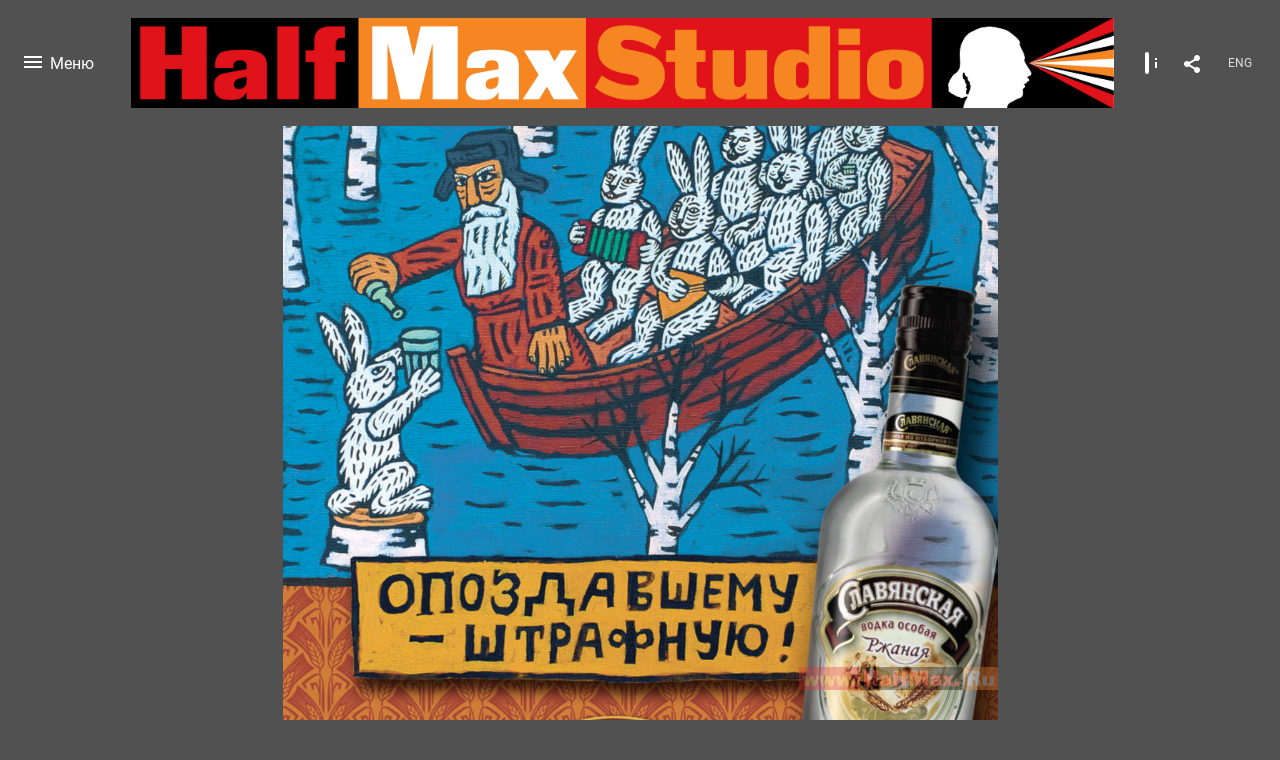

--- FILE ---
content_type: text/html; charset=UTF-8
request_url: https://halfmax.ru/advertising?pic=382476
body_size: 17528
content:
<!DOCTYPE HTML PUBLIC '-//W3C//DTD HTML 4.01 Transitional//EN' 'http://www.w3.org/TR/html4/loose.dtd'>
<html xmlns='http://www.w3.org/1999/xhtml' lang='ru' xml:lang='ru'>
<head>
	<title>Рекламная и Портретная Фотосъёмка. Реклама / Без названия</title>
	<link rel='shortcut icon' type='image/png' href='https://pics.photographer.ru/portfolio/favicons/71255856064e8873896a7f7.37663877.png' />
	<meta name='Keywords' content='' />
	<meta name='Description' content='Рекламная и Портретная Фотосъёмка. Реклама / Без названия. ' />
	<meta http-equiv="content-type" content="text/html; charset=utf-8" />
	<meta name='viewport' content='width=1204' />
	<meta name = 'format-detection' content = 'telephone=no'>
	
	
			<meta property='og:type' content='article'>
			<meta property='og:title' content='Рекламная и Портретная Фотосъёмка. Реклама. Без названия'>
			<meta property='og:description' content='Рекламная и Портретная Фотосъёмка. Реклама / Без названия. '>
			<meta property='og:url' content='https://halfmax.ru/advertising?pic=382476'>
			<meta property='og:image' content='/static/upload/portfolio/pics/pictures/382/382476.jpg' />
			<meta property='og:image:width' content='667' />
			<meta property='og:image:height' content='1000' />
<!-- Yandex.Metrika counter -->
<script type='text/javascript' >
   (function(m,e,t,r,i,k,a){m[i]=m[i]||function(){(m[i].a=m[i].a||[]).push(arguments)};
   m[i].l=1*new Date();
   for (var j = 0; j < document.scripts.length; j++) {if (document.scripts[j].src === r) { return; }}
   k=e.createElement(t),a=e.getElementsByTagName(t)[0],k.async=1,k.src=r,a.parentNode.insertBefore(k,a)})
   (window, document, 'script', 'https://mc.yandex.ru/metrika/tag.js', 'ym');

   ym(94809790, 'init', {
        clickmap:true,
        trackLinks:true,
        accurateTrackBounce:true
   });
</script>
<noscript><div><img src='https://mc.yandex.ru/watch/94809790' style='position:absolute; left:-9999px;' alt='' /></div></noscript>
<!-- /Yandex.Metrika counter -->

<link REL=STYLESHEET TYPE=text/css href='/static/design/css/reset.css' />
<link REL=STYLESHEET TYPE=text/css href='/static/design/css/portfolio/common.css?rnd=163' />
<link REL=STYLESHEET TYPE=text/css href='/static/design/css/portfolio/vadusTPL.css?rnd=163' />


<style>
		.picinfo, 
		.slidetabs > div > .caption, 
		.pswp-gallery .caption .title,
		.pswp-gallery .caption .desc,
		.itemCaptionOpener,
		.item .itemCaption,
		.slidetabsNavigation .nav.info{
			display:none;
		} 
		.pswp-gallery .caption{
		    padding: 5px !important;
		    min-height: auto !important;
		}
	</style><style>
	@font-face {
	    font-family: Roboto;
	    src: 	url('/static/design/Fonts/Sanserif/Roboto/Roboto-Regular.ttf') format('truetype');
	}
	@font-face {
	    font-family: Roboto;
	    font-style: italic;
	    src: 	url('/static/design/Fonts/Sanserif/Roboto/Roboto-Italic.ttf') format('truetype');
	}
	@font-face {
	    font-family: Roboto;
	    font-weight: bold;
	    src: 	url('/static/design/Fonts/Sanserif/Roboto/Roboto-Bold.ttf') format('truetype');
	}
	@font-face {
	    font-family: Roboto;
	    font-weight: bold; 
	    font-style: italic;
	    src: 	url('/static/design/Fonts/Sanserif/Roboto/Roboto-BoldItalic.ttf') format('truetype');
	}
	/*titlefontfamily=Roboto*/
	@font-face {
	    font-family: Roboto;
	    src: 	url('/static/design/Fonts/Sanserif/Roboto/Roboto-Regular.ttf') format('truetype');
	}
	body{
		font-family: Roboto;
	}
	strong, b {
		font-family: Roboto;
		font-weight: bold;
	}
	em, i {
		font-family: Roboto;
		font-style: italic;
	}
	
	header div.title, header div.title a, header div.title span, 
	.menu div.title, .menu div.title a,
	h1.header a.home{
		font-family: Roboto;font-size: 24px; line-height: 1em; color: #FFFFFF;
	}
	h1,
	/*.folderItemsList > div.folder > div.title,*/
	.content > .page h1,
	.content .blog .entryContent h1,
	.content .blog .header h1,
	.content .blog h1,
	.content h1:not(.header),
	.description  h1,
	.content .galleryTitle
{
		font-size: 60px; line-height: 1em; color: #FFFFFF;
	}
	.folderItemsList > div > a.title span{
		font-size: 60px; line-height: 1em; 
	}
	/* h2CSS */
	/*.itemItemsList .scroller > div > a.title span,*/
	.instaWidget .title,
	.blogAnonses .blog > .title,
	.content .blog .waterfall-container .title,
	.description h2,
	h2{
		font-size: 32px; line-height: normal; color: #FFFFFF;
	}
	.blogAnonses .blogItemsList > .item .title {
		font-size: 32px; line-height: normal; color: #FFFFFF;
		font-size: 24px; line-height: 1em;
	}
	
	.itemItemsList .scroller > div > a.title span,
	.instaWidget .title,
	.blogAnonses .blog > .title,
	.content .blog .waterfall-container .title,
	.description h3{
		font-size: 24px; line-height: 1em; 
	}
	.folderContentListMagnum a .poster span{
		font-size: 32px; line-height: normal; 
	}
	body,
	.content .page .description,
	.blog .entryContent .description 
	{
		font-size: 16px; 
		line-height: 1.45;  
	}
	p{
		font-size: 16px; 
		line-height: 1.45;  
		margin: 0 0 1.45em 0;
	}
	.content .blog .header a,
	.content .blog .entryContent .date, 
	.content .blog .waterfall-container .date,
	.page .description .inlinePic .caption, 
	.blog .description .inlinePic .caption
	{
		font-size: 12px; line-height: 1.45;  
	}

	
	.instaWidget .title .controls .browse svg path{
		fill:#FFFFFF;
	}
	body{
		background-color: #505150;
		color: #FFFFFF;
	}
	p a, .contact .contacts a, .description a, .feedback a{
		color: #fff !important;
	}

	#footer,
	#footer a,
	.arrnav,
	.instaWidget .title a,
	.instaWidget .title span,
	.content .blog .header a,
	.content .blog .entryContent .prevnext a,
	.content .blog .waterfall-container .item a,
	.content .blog .waterfall-container .item a .title
	{
		color: #FFFFFF;
	
	}
	body.computer #footer{
		background-color: #505150;
	}

	.series_caption hr{
		border: none;
		margin: 44px auto 44px auto;
		width: 30%;
		border-top: 1px solid #FFFFFF;
		opacity: 0.7;
	}
	.series_caption blockquote,
	.series_caption blockquote p{
		font-size: 22.4px;
		line-height: 28px;;
	}

	.content .blog div.tagsCloud,
	.content .blog div.archive{
		background-color: #505150;
		color: #FFFFFF;
	}
	.blog div.tagsCloud .closeTagsCloud::before,
	.blog div.tagsCloud .closeTagsCloud::after,
	.blog div.archive .closeArchive::before,
	.blog div.archive .closeArchive::after{
		background-color: #FFFFFF;
	}
	.content .blog .header a.selectedMonth{
		background-color: #FFFFFF;
		color: #505150;
	}
	a:hover{
		opacity:1;
		color: #FFFFFF;
	}
	#ya_share {
		background-image: url("data:image/svg+xml;utf8,<svg xmlns='http://www.w3.org/2000/svg' width='40' height='40' viewBox='0 0 40 40' fill='none'><path fill-rule='evenodd' clip-rule='evenodd' d='M21 14C21 14.368 21.0662 14.7206 21.1875 15.0464L16.179 17.938C15.6321 17.3603 14.8582 17 14 17C12.3433 17 11 18.3431 11 20C11 21.6569 12.3433 23 14 23C14.7219 23 15.3843 22.745 15.9019 22.3201L21.0798 25.3095C21.0276 25.5312 21 25.7624 21 26C21 27.6569 22.3433 29 24 29C25.6567 29 27 27.6569 27 26C27 24.3431 25.6567 23 24 23C23.3088 23 22.6721 23.2338 22.1648 23.6266L16.9382 20.6089C16.9788 20.4123 17 20.2086 17 20C17 19.9254 16.9973 19.8514 16.9919 19.7782L22.4995 16.5984C22.9409 16.8538 23.4534 17 24 17C25.6567 17 27 15.6569 27 14C27 12.3431 25.6567 11 24 11C22.3433 11 21 12.3431 21 14Z' fill='%23FFFFFF' /></svg>");
	}
	#ya_share:hover {
		border-color: #FFFFFF;
	}
	.switch_language a{
		color: #FFFFFF;
	}
	body.whiteContentBg .switch_language a{
		color: #505150;
	}


	.page .description .inlinePic .caption, 
	.blog .description .inlinePic .caption 	
	{
		color: #FFFFFF;
		opacity: 0.8;
	}	
	.social a{
		height: 24px;
	}
	body.phone .instaWidget .title a b{
		background-image: url("data:image/svg+xml;utf8,<svg width='14' height='24' viewBox='0 0 14 24' fill='none' xmlns='http://www.w3.org/2000/svg'><path fill-rule='evenodd' clip-rule='evenodd' d='M11.2943 5H2.70567C1.21413 5 0 6.21331 0 7.70567V16.2943C0 17.7867 1.21413 19 2.70567 19H11.2943C12.7859 19 14 17.7867 14 16.2943V7.70567C14 6.21331 12.7859 5 11.2943 5ZM12.0703 6.61418L12.3798 6.61254V8.98565L10.0141 8.99306L10.0059 6.61994L12.0703 6.61418ZM5.00203 10.5628C5.44982 9.94215 6.17748 9.53551 6.9998 9.53551C7.82212 9.53551 8.54977 9.94215 8.99756 10.5628C9.28978 10.9678 9.46428 11.4633 9.46428 12C9.46428 13.3582 8.3588 14.4637 6.9998 14.4637C5.64161 14.4637 4.53613 13.3582 4.53613 12C4.53613 11.4633 4.71064 10.9678 5.00203 10.5628ZM12.6364 16.2943C12.6364 17.0343 12.0346 17.6361 11.2946 17.6361H2.70598C1.96597 17.6361 1.36426 17.0343 1.36426 16.2943V10.5628H3.45504C3.27395 11.0073 3.1727 11.4921 3.1727 12C3.1727 14.1105 4.88977 15.8284 7.00031 15.8284C9.11167 15.8284 10.8287 14.1105 10.8287 12C10.8287 11.4921 10.7259 11.0073 10.5464 10.5628H12.6364V16.2943Z' fill='%23FFFFFF'/></svg>");
		background-size: 14px 24px;
		width: 14px;
	}

	/*%23FFFFFF*/

	.social a path{
		fill: #FFFFFF;
	}
	#footer a.portfolioSubscribe:before{
		background-image: url("data:image/svg+xml;utf8,<svg width='24' height='24' viewBox='0 0 24 24' fill='none' xmlns='http://www.w3.org/2000/svg'><path fill-rule='evenodd' clip-rule='evenodd' d='M4 4H20C21.1 4 22 4.9 22 6V18C22 19.1 21.1 20 20 20H4C2.9 20 2 19.1 2 18L2.01 6C2.01 4.9 2.9 4 4 4ZM12 13L20 8V6L12 11L4 6V8L12 13Z' fill='%23FFFFFF'/></svg>");
	}
	header .blogNavButtons a.selectedMonth,
	.content .blog .header a.selectedMonth{
		background-color: #FFFFFF;
		color: #505150;
	}
	header .blogNavButtons a.selectedMonth::before,
	.content .blog .header a.selectedMonth:before {
		background-image: url("data:image/svg+xml;utf8,<svg width='24' height='24' viewBox='0 0 24 24' fill='none' xmlns='http://www.w3.org/2000/svg'><path d='M19 6.41L17.59 5L12 10.59L6.41 5L5 6.41L10.59 12L5 17.59L6.41 19L12 13.41L17.59 19L19 17.59L13.41 12L19 6.41Z' fill='%23505150'/></svg>");
	}
/* 31 Oct 2020 */
	.feedbackButton{
		background-image: url("data:image/svg+xml;utf8,<svg width='20' height='20' viewBox='0 0 20 20' fill='none' xmlns='http://www.w3.org/2000/svg'><path d='M18 0H2C0.9 0 0.0100002 0.9 0.0100002 2L0 20L4 16H18C19.1 16 20 15.1 20 14V2C20 0.9 19.1 0 18 0ZM11 12H9V10H11V12ZM11 8H9V4H11V8Z' fill='%23505150'/></svg>");
		background-size: 20px 20px;
	}


	.content .blog .header,
	.blogAnonses > .blog > .title,
	.blogAnonses .blogItemsList .item,
	.content .blog .waterfall-container .item {
		color: #FFFFFF;
	}

	.blogAnonses > .blog > .title a,
	.blogAnonses .blogItemsList .item a{ /*383*/
		color: #FFFFFF;
	}

	.blog .tagsCloudContent a,
	.blog .waterfall-container .item .tags a,
	.blog .item .tags a,
	.blog .entryContent .tags a{
		background-color: #FFFFFF;
		color: #505150;
	}
	.blog .tagsCloudContent a:hover,
	.blog .waterfall-container .item .tags a:hover,
	.blog .item .tags a:hover,
	.blog .entryContent .tags a:hover{
		background-color: #787978;
		color: #FFFFFF;
	}
	
	
	.menu,
	header,
	#footer,
	.blogAnonses,
	.moreInFolder .parentTitle,
	.lenta.vadus, .lenta.vadus > div.item{
		background-color: #505150;
		color: #FFFFFF;
	}
	.switch_language:hover {
	    border-color: #FFFFFF;
	}
	.blogAnonses .blogItemsList .item:after,
	.hamburger > span{
		background-color: #FFFFFF;
	}	
	.menu ul >li >a,
	.menu ul >li ul >li >a,
	.menu ul >li ul >li ul >li >a
	{
	    color: #FFFFFF;
	}
	.menu ul >li.active >a,
	.menu ul >li ul >li.active >a,
	.menu ul >li ul >li ul >li.active >a,
	.menu ul >li >ul >li:not(.folder) >a.active 
	{
	    color: #FFFFFF;
	    font-family: Roboto;
	}
	.menu ul >li ul >li.active >a,
	.menu ul >li ul >li ul >li.active >a,
	.menu ul >li >ul >li:not(.folder) >a.active 
	{
		font-weight: bold;
	}
	.content .blog .waterfall-container .item:after{
		background: #FFFFFF;
	}
	.galleryTitle a.openCaption, header h1 a.openCaption{
		border-color: #FFFFFF;
	}
	.galleryTitle a.openCaption::before, 
	.galleryTitle a.openCaption::after, 
	header h1 a.openCaption::before, 
	header h1 a.openCaption::after{
		background: #FFFFFF;
	}
	.galleryCaption{
		background-color: #505150;
	}


	.itemCaptionOpener{
		background-image: url("data:image/svg+xml;utf8,<svg width='32' height='32' viewBox='0 0 32 32' fill='none' xmlns='http://www.w3.org/2000/svg'><circle opacity='0.8' cx='16' cy='16' r='16' fill='%23FFFFFF'/><path d='M3 11H0.000108329L0 0H3V11Z' transform='translate(14 13)' fill='rgba(132.5, 133.2, 132.5)' /><rect width='3' height='3' transform='translate(14 8)' fill='rgba(132.5, 133.2, 132.5)' /></svg>");
		
	}

	.galleryTitle a.openCaption, 
	header div.title a.openCaption{
		border-color: #FFFFFF;
	}
	.galleryTitle a.openCaption::before, header div.title a.openCaption::before, .galleryTitle a.openCaption::after, header div.title a.openCaption::after{
		background-color: #FFFFFF;
	}
</style>
		<link rel='stylesheet' href='/static/design/css/atelier-cave-light.css'>
		<script src='//cdnjs.cloudflare.com/ajax/libs/highlight.js/11.6.0/highlight.min.js'></script>
		<script>hljs.initHighlightingOnLoad();</script>
	
</head>
<body class='computer  vadus variant3 hideTitles gallery'>
<a class='scrollhoch' href='#'><span class='arrow-up'></a>
<header>
	<div class='nav-container '>
		<div class='menuswitcher flex items-center'>
			<div class='hamburger'>
	            <span></span><span></span><span></span>
	        </div>
	        <span class='title m active'>Меню</span>
	        <span class='title c'>Закрыть</span>
		</div>
		<div class='center'>
			<div class='title flex items-center'>
				<a class=home href=https://halfmax.ru><div class=logo style='background-image: url(https://pics.photographer.ru/portfolio/logo/150749576964f1d4f4682de5.02186379.jpg);  padding-right:983.5010940919px; width: 0px;' logowidth= logoheight=></div></a>
				
				<span> &bull; Реклама</span>
				 <a class=openCaption></a></div>
		</div>
		<div class='aux'>
			
			<div id='ya_share' class='ya-share2'></div><script src='https://yastatic.net/es5-shims/0.0.2/es5-shims.min.js'></script>
<script src='https://yastatic.net/share2/share.js'></script>

<script type='text/javascript'>
	var YaShare = Ya.share2('ya_share', {
		theme: {
			services: 'facebook,whatsapp,twitter,vkontakte,telegram,viber',
			lang: 'ru',
			size: 'm',
			shape: 'round',
			moreButtonType: 'short',
			curtain: true,
			limit: 0,
			bare: false,
  			forceCurtain: true
		}
	});
</script>

			
<div class=switch_language>
	<span>RUS</span><a class=l1 href=https://halfmax.ru/advertising?pic=382476&lang=eng title='in English'>ENG</a>
		
</div>
		</div>
	</div>
</header>
<div id='all'>
	<div class='wrapper'>

		<div class='content'>
			
			
	<div class='galleryCaption'>
		<div class=description>Рекламные макеты некоторых проектов в которых я участвовал.</div>
		<a class=close>Закрыть</a>
	</div>
		<div class='lenta vadus group donotstretch'
			><div class='item photo ' rel=382450 data-num=0>
			<img style='width: 715px;'
					srcset='/static/upload/portfolio/pics/650/382/382450.jpg 465w,
	             			/static/upload/portfolio/pics/pictures/382/382450.jpg  715w,
	             			/static/upload/portfolio/pics/pictures/382/382450.jpg  715w'
					sizes='	(max-width: 465px) 425px,
	            			(max-width: 715px) 675px,
	            			715px'
					src='/static/upload/portfolio/pics/pictures/382/382450.jpg' data-p='/static/upload/portfolio/pics/pictures/382/382450.jpg' title='Рекламная и Портретная Фотосъёмка. Реклама. ' alt='' class=PhotoSwipeImage data-id='382450' />
			<div class='dimmer'></div><div class='itemCaptionOpenerContainer'></div>
		</div><div class='item photo ' rel=382479 data-num=1>
			<img src='/static/upload/portfolio/pics/650/382/382479.jpg' style='opacity: 0; width: 1000px;' 
					class='preview PhotoSwipeImage' data-id='382479'
					data-p='/static/upload/portfolio/pics/pictures/382/382479.jpg' 
					attrSrcset='/static/upload/portfolio/pics/650/382/382479.jpg 650w,
	             			/static/upload/portfolio/pics/pictures/382/382479.jpg  1000w,
	             			/static/upload/portfolio/pics/pictures/382/382479.jpg  1000w' 
					attrSizes='(max-width: 650px) 610px,
	            			(max-width: 1000px) 960px,
	            			1000px' 
					attrSrc='/static/upload/portfolio/pics/pictures/382/382479.jpg' data-p='/static/upload/portfolio/pics/pictures/382/382479.jpg'' 
					title='Рекламная и Портретная Фотосъёмка. Реклама. ' alt='' />
			<div class='dimmer'></div><div class='itemCaptionOpenerContainer'></div>
		</div><div class='item photo ' rel=382496 data-num=2>
			<img src='/static/upload/portfolio/pics/650/382/382496.jpg' style='opacity: 0; width: 1000px;' 
					class='preview PhotoSwipeImage' data-id='382496'
					data-p='/static/upload/portfolio/pics/pictures/382/382496.jpg' 
					attrSrcset='/static/upload/portfolio/pics/650/382/382496.jpg 650w,
	             			/static/upload/portfolio/pics/pictures/382/382496.jpg  1000w,
	             			/static/upload/portfolio/pics/pictures/382/382496.jpg  1000w' 
					attrSizes='(max-width: 650px) 610px,
	            			(max-width: 1000px) 960px,
	            			1000px' 
					attrSrc='/static/upload/portfolio/pics/pictures/382/382496.jpg' data-p='/static/upload/portfolio/pics/pictures/382/382496.jpg'' 
					title='Рекламная и Портретная Фотосъёмка. Реклама. ' alt='' />
			<div class='dimmer'></div><div class='itemCaptionOpenerContainer'></div>
		</div><div class='item photo ' rel=382516 data-num=3>
			<img src='/static/upload/portfolio/pics/650/382/382516.jpg' style='opacity: 0; width: 1000px;' 
					class='preview PhotoSwipeImage' data-id='382516'
					data-p='/static/upload/portfolio/pics/pictures/382/382516.jpg' 
					attrSrcset='/static/upload/portfolio/pics/650/382/382516.jpg 650w,
	             			/static/upload/portfolio/pics/pictures/382/382516.jpg  1000w,
	             			/static/upload/portfolio/pics/pictures/382/382516.jpg  1000w' 
					attrSizes='(max-width: 650px) 610px,
	            			(max-width: 1000px) 960px,
	            			1000px' 
					attrSrc='/static/upload/portfolio/pics/pictures/382/382516.jpg' data-p='/static/upload/portfolio/pics/pictures/382/382516.jpg'' 
					title='Рекламная и Портретная Фотосъёмка. Реклама. ' alt='' />
			<div class='dimmer'></div><div class='itemCaptionOpenerContainer'></div>
		</div><div class='item photo ' rel=382451 data-num=4>
			<img src='/static/upload/portfolio/pics/650/382/382451.jpg' style='opacity: 0; width: 747px;' 
					class='preview PhotoSwipeImage' data-id='382451'
					data-p='/static/upload/portfolio/pics/pictures/382/382451.jpg' 
					attrSrcset='/static/upload/portfolio/pics/650/382/382451.jpg 486w,
	             			/static/upload/portfolio/pics/pictures/382/382451.jpg  747w,
	             			/static/upload/portfolio/pics/pictures/382/382451.jpg  747w' 
					attrSizes='(max-width: 486px) 446px,
	            			(max-width: 747px) 707px,
	            			747px' 
					attrSrc='/static/upload/portfolio/pics/pictures/382/382451.jpg' data-p='/static/upload/portfolio/pics/pictures/382/382451.jpg'' 
					title='Рекламная и Портретная Фотосъёмка. Реклама. ' alt='' />
			<div class='dimmer'></div><div class='itemCaptionOpenerContainer'></div>
		</div><div class='item photo ' rel=382463 data-num=5>
			<img src='/static/upload/portfolio/pics/650/382/382463.jpg' style='opacity: 0; width: 782px;' 
					class='preview PhotoSwipeImage' data-id='382463'
					data-p='/static/upload/portfolio/pics/pictures/382/382463.jpg' 
					attrSrcset='/static/upload/portfolio/pics/650/382/382463.jpg 508w,
	             			/static/upload/portfolio/pics/pictures/382/382463.jpg  782w,
	             			/static/upload/portfolio/pics/pictures/382/382463.jpg  782w' 
					attrSizes='(max-width: 508px) 468px,
	            			(max-width: 782px) 742px,
	            			782px' 
					attrSrc='/static/upload/portfolio/pics/pictures/382/382463.jpg' data-p='/static/upload/portfolio/pics/pictures/382/382463.jpg'' 
					title='Рекламная и Портретная Фотосъёмка. Реклама. ' alt='' />
			<div class='dimmer'></div><div class='itemCaptionOpenerContainer'></div>
		</div><div class='item photo ' rel=382476 data-num=6>
			<img src='/static/upload/portfolio/pics/650/382/382476.jpg' style='opacity: 0; width: 667px;' 
					class='preview PhotoSwipeImage' data-id='382476'
					data-p='/static/upload/portfolio/pics/pictures/382/382476.jpg' 
					attrSrcset='/static/upload/portfolio/pics/650/382/382476.jpg 434w,
	             			/static/upload/portfolio/pics/pictures/382/382476.jpg  667w,
	             			/static/upload/portfolio/pics/pictures/382/382476.jpg  667w' 
					attrSizes='(max-width: 434px) 394px,
	            			(max-width: 667px) 627px,
	            			667px' 
					attrSrc='/static/upload/portfolio/pics/pictures/382/382476.jpg' data-p='/static/upload/portfolio/pics/pictures/382/382476.jpg'' 
					title='Рекламная и Портретная Фотосъёмка. Реклама. ' alt='Фотограф Полубояринов Максим / Halfmax /. Реклама. Без названия' />
			<div class='dimmer'></div><div class='itemCaptionOpenerContainer'></div>
		</div><div class='item photo ' rel=382484 data-num=7>
			<img src='/static/upload/portfolio/pics/650/382/382484.jpg' style='opacity: 0; width: 667px;' 
					class='preview PhotoSwipeImage' data-id='382484'
					data-p='/static/upload/portfolio/pics/pictures/382/382484.jpg' 
					attrSrcset='/static/upload/portfolio/pics/650/382/382484.jpg 434w,
	             			/static/upload/portfolio/pics/pictures/382/382484.jpg  667w,
	             			/static/upload/portfolio/pics/pictures/382/382484.jpg  667w' 
					attrSizes='(max-width: 434px) 394px,
	            			(max-width: 667px) 627px,
	            			667px' 
					attrSrc='/static/upload/portfolio/pics/pictures/382/382484.jpg' data-p='/static/upload/portfolio/pics/pictures/382/382484.jpg'' 
					title='Рекламная и Портретная Фотосъёмка. Реклама. ' alt='' />
			<div class='dimmer'></div><div class='itemCaptionOpenerContainer'></div>
		</div><div class='item photo ' rel=382469 data-num=8>
			<img src='/static/upload/portfolio/pics/650/382/382469.jpg' style='opacity: 0; width: 823px;' 
					class='preview PhotoSwipeImage' data-id='382469'
					data-p='/static/upload/portfolio/pics/pictures/382/382469.jpg' 
					attrSrcset='/static/upload/portfolio/pics/650/382/382469.jpg 535w,
	             			/static/upload/portfolio/pics/pictures/382/382469.jpg  823w,
	             			/static/upload/portfolio/pics/pictures/382/382469.jpg  823w' 
					attrSizes='(max-width: 535px) 495px,
	            			(max-width: 823px) 783px,
	            			823px' 
					attrSrc='/static/upload/portfolio/pics/pictures/382/382469.jpg' data-p='/static/upload/portfolio/pics/pictures/382/382469.jpg'' 
					title='Рекламная и Портретная Фотосъёмка. Реклама. ' alt='' />
			<div class='dimmer'></div><div class='itemCaptionOpenerContainer'></div>
		</div><div class='item photo ' rel=382489 data-num=9>
			<img src='/static/upload/portfolio/pics/650/382/382489.jpg' style='opacity: 0; width: 1000px;' 
					class='preview PhotoSwipeImage' data-id='382489'
					data-p='/static/upload/portfolio/pics/pictures/382/382489.jpg' 
					attrSrcset='/static/upload/portfolio/pics/650/382/382489.jpg 650w,
	             			/static/upload/portfolio/pics/pictures/382/382489.jpg  1000w,
	             			/static/upload/portfolio/pics/pictures/382/382489.jpg  1000w' 
					attrSizes='(max-width: 650px) 610px,
	            			(max-width: 1000px) 960px,
	            			1000px' 
					attrSrc='/static/upload/portfolio/pics/pictures/382/382489.jpg' data-p='/static/upload/portfolio/pics/pictures/382/382489.jpg'' 
					title='Рекламная и Портретная Фотосъёмка. Реклама. ' alt='' />
			<div class='dimmer'></div><div class='itemCaptionOpenerContainer'></div>
		</div><div class='item photo ' rel=382465 data-num=10>
			<img src='/static/upload/portfolio/pics/650/382/382465.jpg' style='opacity: 0; width: 1000px;' 
					class='preview PhotoSwipeImage' data-id='382465'
					data-p='/static/upload/portfolio/pics/pictures/382/382465.jpg' 
					attrSrcset='/static/upload/portfolio/pics/650/382/382465.jpg 650w,
	             			/static/upload/portfolio/pics/pictures/382/382465.jpg  1000w,
	             			/static/upload/portfolio/pics/pictures/382/382465.jpg  1000w' 
					attrSizes='(max-width: 650px) 610px,
	            			(max-width: 1000px) 960px,
	            			1000px' 
					attrSrc='/static/upload/portfolio/pics/pictures/382/382465.jpg' data-p='/static/upload/portfolio/pics/pictures/382/382465.jpg'' 
					title='Рекламная и Портретная Фотосъёмка. Реклама. ' alt='' />
			<div class='dimmer'></div><div class='itemCaptionOpenerContainer'></div>
		</div><div class='item photo ' rel=382447 data-num=11>
			<img src='/static/upload/portfolio/pics/650/382/382447.jpg' style='opacity: 0; width: 715px;' 
					class='preview PhotoSwipeImage' data-id='382447'
					data-p='/static/upload/portfolio/pics/pictures/382/382447.jpg' 
					attrSrcset='/static/upload/portfolio/pics/650/382/382447.jpg 465w,
	             			/static/upload/portfolio/pics/pictures/382/382447.jpg  715w,
	             			/static/upload/portfolio/pics/pictures/382/382447.jpg  715w' 
					attrSizes='(max-width: 465px) 425px,
	            			(max-width: 715px) 675px,
	            			715px' 
					attrSrc='/static/upload/portfolio/pics/pictures/382/382447.jpg' data-p='/static/upload/portfolio/pics/pictures/382/382447.jpg'' 
					title='Рекламная и Портретная Фотосъёмка. Реклама. ' alt='' />
			<div class='dimmer'></div><div class='itemCaptionOpenerContainer'></div>
		</div><div class='item photo ' rel=382483 data-num=12>
			<img src='/static/upload/portfolio/pics/650/382/382483.jpg' style='opacity: 0; width: 765px;' 
					class='preview PhotoSwipeImage' data-id='382483'
					data-p='/static/upload/portfolio/pics/pictures/382/382483.jpg' 
					attrSrcset='/static/upload/portfolio/pics/650/382/382483.jpg 497w,
	             			/static/upload/portfolio/pics/pictures/382/382483.jpg  765w,
	             			/static/upload/portfolio/pics/pictures/382/382483.jpg  765w' 
					attrSizes='(max-width: 497px) 457px,
	            			(max-width: 765px) 725px,
	            			765px' 
					attrSrc='/static/upload/portfolio/pics/pictures/382/382483.jpg' data-p='/static/upload/portfolio/pics/pictures/382/382483.jpg'' 
					title='Рекламная и Портретная Фотосъёмка. Реклама. ' alt='' />
			<div class='dimmer'></div><div class='itemCaptionOpenerContainer'></div>
		</div><div class='item photo ' rel=382441 data-num=13>
			<img src='/static/upload/portfolio/pics/650/382/382441.jpg' style='opacity: 0; width: 1000px;' 
					class='preview PhotoSwipeImage' data-id='382441'
					data-p='/static/upload/portfolio/pics/pictures/382/382441.jpg' 
					attrSrcset='/static/upload/portfolio/pics/650/382/382441.jpg 650w,
	             			/static/upload/portfolio/pics/pictures/382/382441.jpg  1000w,
	             			/static/upload/portfolio/pics/pictures/382/382441.jpg  1000w' 
					attrSizes='(max-width: 650px) 610px,
	            			(max-width: 1000px) 960px,
	            			1000px' 
					attrSrc='/static/upload/portfolio/pics/pictures/382/382441.jpg' data-p='/static/upload/portfolio/pics/pictures/382/382441.jpg'' 
					title='Рекламная и Портретная Фотосъёмка. Реклама. ' alt='' />
			<div class='dimmer'></div><div class='itemCaptionOpenerContainer'></div>
		</div><div class='item photo ' rel=382500 data-num=14>
			<img src='/static/upload/portfolio/pics/650/382/382500.jpg' style='opacity: 0; width: 1000px;' 
					class='preview PhotoSwipeImage' data-id='382500'
					data-p='/static/upload/portfolio/pics/pictures/382/382500.jpg' 
					attrSrcset='/static/upload/portfolio/pics/650/382/382500.jpg 650w,
	             			/static/upload/portfolio/pics/pictures/382/382500.jpg  1000w,
	             			/static/upload/portfolio/pics/pictures/382/382500.jpg  1000w' 
					attrSizes='(max-width: 650px) 610px,
	            			(max-width: 1000px) 960px,
	            			1000px' 
					attrSrc='/static/upload/portfolio/pics/pictures/382/382500.jpg' data-p='/static/upload/portfolio/pics/pictures/382/382500.jpg'' 
					title='Рекламная и Портретная Фотосъёмка. Реклама. ' alt='' />
			<div class='dimmer'></div><div class='itemCaptionOpenerContainer'></div>
		</div><div class='item photo ' rel=483732 data-num=15>
			<img src='/static/upload/portfolio/pics/650/483/483732.jpg' style='opacity: 0; width: 534px;' 
					class='preview PhotoSwipeImage' data-id='483732'
					data-p='/static/upload/portfolio/pics/pictures/483/483732.jpg' 
					attrSrcset='/static/upload/portfolio/pics/650/483/483732.jpg 434w,
	             			/static/upload/portfolio/pics/pictures/483/483732.jpg  534w,
	             			/static/upload/portfolio/pics/pictures/483/483732.jpg  534w' 
					attrSizes='(max-width: 434px) 394px,
	            			(max-width: 534px) 494px,
	            			534px' 
					attrSrc='/static/upload/portfolio/pics/pictures/483/483732.jpg' data-p='/static/upload/portfolio/pics/pictures/483/483732.jpg'' 
					title='Рекламная и Портретная Фотосъёмка. Реклама. ' alt='' />
			<div class='dimmer'></div><div class='itemCaptionOpenerContainer'></div>
		</div><div class='item photo ' rel=383406 data-num=16>
			<img src='/static/upload/portfolio/pics/650/383/383406.png' style='opacity: 0; width: 1320px;' 
					class='preview PhotoSwipeImage' data-id='383406'
					data-p='/static/upload/portfolio/pics/pictures/383/383406.png' 
					attrSrcset='/static/upload/portfolio/pics/650/383/383406.png 650w,
	             			/static/upload/portfolio/pics/pictures/383/383406.png  1320w,
	             			/static/upload/portfolio/pics/pictures/383/383406.png  1320w' 
					attrSizes='(max-width: 650px) 610px,
	            			(max-width: 1320px) 1280px,
	            			1320px' 
					attrSrc='/static/upload/portfolio/pics/pictures/383/383406.png' data-p='/static/upload/portfolio/pics/pictures/383/383406.png'' 
					title='Рекламная и Портретная Фотосъёмка. Реклама. ' alt='' />
			<div class='dimmer'></div><div class='itemCaptionOpenerContainer'></div>
		</div><div class='item photo ' rel=382504 data-num=17>
			<img src='/static/upload/portfolio/pics/650/382/382504.jpg' style='opacity: 0; width: 1000px;' 
					class='preview PhotoSwipeImage' data-id='382504'
					data-p='/static/upload/portfolio/pics/pictures/382/382504.jpg' 
					attrSrcset='/static/upload/portfolio/pics/650/382/382504.jpg 650w,
	             			/static/upload/portfolio/pics/pictures/382/382504.jpg  1000w,
	             			/static/upload/portfolio/pics/pictures/382/382504.jpg  1000w' 
					attrSizes='(max-width: 650px) 610px,
	            			(max-width: 1000px) 960px,
	            			1000px' 
					attrSrc='/static/upload/portfolio/pics/pictures/382/382504.jpg' data-p='/static/upload/portfolio/pics/pictures/382/382504.jpg'' 
					title='Рекламная и Портретная Фотосъёмка. Реклама. ' alt='' />
			<div class='dimmer'></div><div class='itemCaptionOpenerContainer'></div>
		</div><div class='item photo ' rel=383431 data-num=18>
			<img src='/static/upload/portfolio/pics/650/383/383431.jpg' style='opacity: 0; width: 1200px;' 
					class='preview PhotoSwipeImage' data-id='383431'
					data-p='/static/upload/portfolio/pics/pictures/383/383431.jpg' 
					attrSrcset='/static/upload/portfolio/pics/650/383/383431.jpg 650w,
	             			/static/upload/portfolio/pics/pictures/383/383431.jpg  1200w,
	             			/static/upload/portfolio/pics/pictures/383/383431.jpg  1200w' 
					attrSizes='(max-width: 650px) 610px,
	            			(max-width: 1200px) 1160px,
	            			1200px' 
					attrSrc='/static/upload/portfolio/pics/pictures/383/383431.jpg' data-p='/static/upload/portfolio/pics/pictures/383/383431.jpg'' 
					title='Рекламная и Портретная Фотосъёмка. Реклама. ' alt='' />
			<div class='dimmer'></div><div class='itemCaptionOpenerContainer'></div>
		</div><div class='item photo ' rel=566285 data-num=19>
			<img src='/static/upload/portfolio/pics/650/566/566285.jpg' style='opacity: 0; width: 736px;' 
					class='preview PhotoSwipeImage' data-id='566285'
					data-p='/static/upload/portfolio/pics/big/566/566285.jpg' 
					attrSrcset='/static/upload/portfolio/pics/650/566/566285.jpg 433w,
	             			/static/upload/portfolio/pics/pictures/566/566285.jpg  733w,
	             			/static/upload/portfolio/pics/big/566/566285.jpg  736w' 
					attrSizes='(max-width: 433px) 393px,
	            			(max-width: 733px) 693px,
	            			736px' 
					attrSrc='/static/upload/portfolio/pics/pictures/566/566285.jpg' data-p='/static/upload/portfolio/pics/big/566/566285.jpg'' 
					title='Рекламная и Портретная Фотосъёмка. Реклама. Кофейня.jpg' alt='' />
			<div class='dimmer'></div><div class='itemCaptionOpenerContainer'></div>
		</div><div class='item photo ' rel=382454 data-num=20>
			<img src='/static/upload/portfolio/pics/650/382/382454.jpg' style='opacity: 0; width: 1000px;' 
					class='preview PhotoSwipeImage' data-id='382454'
					data-p='/static/upload/portfolio/pics/pictures/382/382454.jpg' 
					attrSrcset='/static/upload/portfolio/pics/650/382/382454.jpg 650w,
	             			/static/upload/portfolio/pics/pictures/382/382454.jpg  1000w,
	             			/static/upload/portfolio/pics/pictures/382/382454.jpg  1000w' 
					attrSizes='(max-width: 650px) 610px,
	            			(max-width: 1000px) 960px,
	            			1000px' 
					attrSrc='/static/upload/portfolio/pics/pictures/382/382454.jpg' data-p='/static/upload/portfolio/pics/pictures/382/382454.jpg'' 
					title='Рекламная и Портретная Фотосъёмка. Реклама. ' alt='' />
			<div class='dimmer'></div><div class='itemCaptionOpenerContainer'></div>
		</div><div class='item photo ' rel=383405 data-num=21>
			<img src='/static/upload/portfolio/pics/650/383/383405.png' style='opacity: 0; width: 1320px;' 
					class='preview PhotoSwipeImage' data-id='383405'
					data-p='/static/upload/portfolio/pics/pictures/383/383405.png' 
					attrSrcset='/static/upload/portfolio/pics/650/383/383405.png 650w,
	             			/static/upload/portfolio/pics/pictures/383/383405.png  1320w,
	             			/static/upload/portfolio/pics/pictures/383/383405.png  1320w' 
					attrSizes='(max-width: 650px) 610px,
	            			(max-width: 1320px) 1280px,
	            			1320px' 
					attrSrc='/static/upload/portfolio/pics/pictures/383/383405.png' data-p='/static/upload/portfolio/pics/pictures/383/383405.png'' 
					title='Рекламная и Портретная Фотосъёмка. Реклама. ' alt='' />
			<div class='dimmer'></div><div class='itemCaptionOpenerContainer'></div>
		</div><div class='item photo ' rel=382482 data-num=22>
			<img src='/static/upload/portfolio/pics/650/382/382482.jpg' style='opacity: 0; width: 713px;' 
					class='preview PhotoSwipeImage' data-id='382482'
					data-p='/static/upload/portfolio/pics/pictures/382/382482.jpg' 
					attrSrcset='/static/upload/portfolio/pics/650/382/382482.jpg 463w,
	             			/static/upload/portfolio/pics/pictures/382/382482.jpg  713w,
	             			/static/upload/portfolio/pics/pictures/382/382482.jpg  713w' 
					attrSizes='(max-width: 463px) 423px,
	            			(max-width: 713px) 673px,
	            			713px' 
					attrSrc='/static/upload/portfolio/pics/pictures/382/382482.jpg' data-p='/static/upload/portfolio/pics/pictures/382/382482.jpg'' 
					title='Рекламная и Портретная Фотосъёмка. Реклама. ' alt='' />
			<div class='dimmer'></div><div class='itemCaptionOpenerContainer'></div>
		</div><div class='item photo ' rel=382480 data-num=23>
			<img src='/static/upload/portfolio/pics/650/382/382480.jpg' style='opacity: 0; width: 1000px;' 
					class='preview PhotoSwipeImage' data-id='382480'
					data-p='/static/upload/portfolio/pics/pictures/382/382480.jpg' 
					attrSrcset='/static/upload/portfolio/pics/650/382/382480.jpg 650w,
	             			/static/upload/portfolio/pics/pictures/382/382480.jpg  1000w,
	             			/static/upload/portfolio/pics/pictures/382/382480.jpg  1000w' 
					attrSizes='(max-width: 650px) 610px,
	            			(max-width: 1000px) 960px,
	            			1000px' 
					attrSrc='/static/upload/portfolio/pics/pictures/382/382480.jpg' data-p='/static/upload/portfolio/pics/pictures/382/382480.jpg'' 
					title='Рекламная и Портретная Фотосъёмка. Реклама. ' alt='' />
			<div class='dimmer'></div><div class='itemCaptionOpenerContainer'></div>
		</div><div class='item photo ' rel=391910 data-num=24>
			<img src='/static/upload/portfolio/pics/650/391/391910.jpg' style='opacity: 0; width: 1080px;' 
					class='preview PhotoSwipeImage' data-id='391910'
					data-p='/static/upload/portfolio/pics/pictures/391/391910.jpg' 
					attrSrcset='/static/upload/portfolio/pics/650/391/391910.jpg 650w,
	             			/static/upload/portfolio/pics/pictures/391/391910.jpg  1080w,
	             			/static/upload/portfolio/pics/pictures/391/391910.jpg  1080w' 
					attrSizes='(max-width: 650px) 610px,
	            			(max-width: 1080px) 1040px,
	            			1080px' 
					attrSrc='/static/upload/portfolio/pics/pictures/391/391910.jpg' data-p='/static/upload/portfolio/pics/pictures/391/391910.jpg'' 
					title='Рекламная и Портретная Фотосъёмка. Реклама. ' alt='' />
			<div class='dimmer'></div><div class='itemCaptionOpenerContainer'></div>
		</div><div class='item photo ' rel=382439 data-num=25>
			<img src='/static/upload/portfolio/pics/650/382/382439.jpg' style='opacity: 0; width: 710px;' 
					class='preview PhotoSwipeImage' data-id='382439'
					data-p='/static/upload/portfolio/pics/pictures/382/382439.jpg' 
					attrSrcset='/static/upload/portfolio/pics/650/382/382439.jpg 462w,
	             			/static/upload/portfolio/pics/pictures/382/382439.jpg  710w,
	             			/static/upload/portfolio/pics/pictures/382/382439.jpg  710w' 
					attrSizes='(max-width: 462px) 422px,
	            			(max-width: 710px) 670px,
	            			710px' 
					attrSrc='/static/upload/portfolio/pics/pictures/382/382439.jpg' data-p='/static/upload/portfolio/pics/pictures/382/382439.jpg'' 
					title='Рекламная и Портретная Фотосъёмка. Реклама. ' alt='' />
			<div class='dimmer'></div><div class='itemCaptionOpenerContainer'></div>
		</div><div class='item photo ' rel=383414 data-num=26>
			<img src='/static/upload/portfolio/pics/650/383/383414.jpg' style='opacity: 0; width: 1200px;' 
					class='preview PhotoSwipeImage' data-id='383414'
					data-p='/static/upload/portfolio/pics/pictures/383/383414.jpg' 
					attrSrcset='/static/upload/portfolio/pics/650/383/383414.jpg 650w,
	             			/static/upload/portfolio/pics/pictures/383/383414.jpg  1200w,
	             			/static/upload/portfolio/pics/pictures/383/383414.jpg  1200w' 
					attrSizes='(max-width: 650px) 610px,
	            			(max-width: 1200px) 1160px,
	            			1200px' 
					attrSrc='/static/upload/portfolio/pics/pictures/383/383414.jpg' data-p='/static/upload/portfolio/pics/pictures/383/383414.jpg'' 
					title='Рекламная и Портретная Фотосъёмка. Реклама. ' alt='' />
			<div class='dimmer'></div><div class='itemCaptionOpenerContainer'></div>
		</div><div class='item photo ' rel=382518 data-num=27>
			<img src='/static/upload/portfolio/pics/650/382/382518.jpg' style='opacity: 0; width: 1000px;' 
					class='preview PhotoSwipeImage' data-id='382518'
					data-p='/static/upload/portfolio/pics/pictures/382/382518.jpg' 
					attrSrcset='/static/upload/portfolio/pics/650/382/382518.jpg 650w,
	             			/static/upload/portfolio/pics/pictures/382/382518.jpg  1000w,
	             			/static/upload/portfolio/pics/pictures/382/382518.jpg  1000w' 
					attrSizes='(max-width: 650px) 610px,
	            			(max-width: 1000px) 960px,
	            			1000px' 
					attrSrc='/static/upload/portfolio/pics/pictures/382/382518.jpg' data-p='/static/upload/portfolio/pics/pictures/382/382518.jpg'' 
					title='Рекламная и Портретная Фотосъёмка. Реклама. ' alt='' />
			<div class='dimmer'></div><div class='itemCaptionOpenerContainer'></div>
		</div><div class='item photo ' rel=383447 data-num=28>
			<img src='/static/upload/portfolio/pics/650/383/383447.jpg' style='opacity: 0; width: 928px;' 
					class='preview PhotoSwipeImage' data-id='383447'
					data-p='/static/upload/portfolio/pics/big/383/383447.jpg' 
					attrSrcset='/static/upload/portfolio/pics/650/383/383447.jpg 425w,
	             			/static/upload/portfolio/pics/pictures/383/383447.jpg  719w,
	             			/static/upload/portfolio/pics/big/383/383447.jpg  928w' 
					attrSizes='(max-width: 425px) 385px,
	            			(max-width: 719px) 679px,
	            			928px' 
					attrSrc='/static/upload/portfolio/pics/pictures/383/383447.jpg' data-p='/static/upload/portfolio/pics/big/383/383447.jpg'' 
					title='Рекламная и Портретная Фотосъёмка. Реклама. ' alt='' />
			<div class='dimmer'></div><div class='itemCaptionOpenerContainer'></div>
		</div><div class='item photo ' rel=382503 data-num=29>
			<img src='/static/upload/portfolio/pics/650/382/382503.jpg' style='opacity: 0; width: 1000px;' 
					class='preview PhotoSwipeImage' data-id='382503'
					data-p='/static/upload/portfolio/pics/pictures/382/382503.jpg' 
					attrSrcset='/static/upload/portfolio/pics/650/382/382503.jpg 650w,
	             			/static/upload/portfolio/pics/pictures/382/382503.jpg  1000w,
	             			/static/upload/portfolio/pics/pictures/382/382503.jpg  1000w' 
					attrSizes='(max-width: 650px) 610px,
	            			(max-width: 1000px) 960px,
	            			1000px' 
					attrSrc='/static/upload/portfolio/pics/pictures/382/382503.jpg' data-p='/static/upload/portfolio/pics/pictures/382/382503.jpg'' 
					title='Рекламная и Портретная Фотосъёмка. Реклама. ' alt='' />
			<div class='dimmer'></div><div class='itemCaptionOpenerContainer'></div>
		</div><div class='item photo ' rel=382444 data-num=30>
			<img src='/static/upload/portfolio/pics/650/382/382444.jpg' style='opacity: 0; width: 1000px;' 
					class='preview PhotoSwipeImage' data-id='382444'
					data-p='/static/upload/portfolio/pics/pictures/382/382444.jpg' 
					attrSrcset='/static/upload/portfolio/pics/650/382/382444.jpg 650w,
	             			/static/upload/portfolio/pics/pictures/382/382444.jpg  1000w,
	             			/static/upload/portfolio/pics/pictures/382/382444.jpg  1000w' 
					attrSizes='(max-width: 650px) 610px,
	            			(max-width: 1000px) 960px,
	            			1000px' 
					attrSrc='/static/upload/portfolio/pics/pictures/382/382444.jpg' data-p='/static/upload/portfolio/pics/pictures/382/382444.jpg'' 
					title='Рекламная и Портретная Фотосъёмка. Реклама. ' alt='' />
			<div class='dimmer'></div><div class='itemCaptionOpenerContainer'></div>
		</div><div class='item photo ' rel=382445 data-num=31>
			<img src='/static/upload/portfolio/pics/650/382/382445.jpg' style='opacity: 0; width: 1000px;' 
					class='preview PhotoSwipeImage' data-id='382445'
					data-p='/static/upload/portfolio/pics/pictures/382/382445.jpg' 
					attrSrcset='/static/upload/portfolio/pics/650/382/382445.jpg 650w,
	             			/static/upload/portfolio/pics/pictures/382/382445.jpg  1000w,
	             			/static/upload/portfolio/pics/pictures/382/382445.jpg  1000w' 
					attrSizes='(max-width: 650px) 610px,
	            			(max-width: 1000px) 960px,
	            			1000px' 
					attrSrc='/static/upload/portfolio/pics/pictures/382/382445.jpg' data-p='/static/upload/portfolio/pics/pictures/382/382445.jpg'' 
					title='Рекламная и Портретная Фотосъёмка. Реклама. ' alt='' />
			<div class='dimmer'></div><div class='itemCaptionOpenerContainer'></div>
		</div><div class='item photo ' rel=382461 data-num=32>
			<img src='/static/upload/portfolio/pics/650/382/382461.jpg' style='opacity: 0; width: 772px;' 
					class='preview PhotoSwipeImage' data-id='382461'
					data-p='/static/upload/portfolio/pics/pictures/382/382461.jpg' 
					attrSrcset='/static/upload/portfolio/pics/650/382/382461.jpg 502w,
	             			/static/upload/portfolio/pics/pictures/382/382461.jpg  772w,
	             			/static/upload/portfolio/pics/pictures/382/382461.jpg  772w' 
					attrSizes='(max-width: 502px) 462px,
	            			(max-width: 772px) 732px,
	            			772px' 
					attrSrc='/static/upload/portfolio/pics/pictures/382/382461.jpg' data-p='/static/upload/portfolio/pics/pictures/382/382461.jpg'' 
					title='Рекламная и Портретная Фотосъёмка. Реклама. ' alt='' />
			<div class='dimmer'></div><div class='itemCaptionOpenerContainer'></div>
		</div><div class='item photo ' rel=383417 data-num=33>
			<img src='/static/upload/portfolio/pics/650/383/383417.jpg' style='opacity: 0; width: 1181px;' 
					class='preview PhotoSwipeImage' data-id='383417'
					data-p='/static/upload/portfolio/pics/big/383/383417.jpg' 
					attrSrcset='/static/upload/portfolio/pics/650/383/383417.jpg 650w,
	             			/static/upload/portfolio/pics/pictures/383/383417.jpg  1100w,
	             			/static/upload/portfolio/pics/big/383/383417.jpg  1181w' 
					attrSizes='(max-width: 650px) 610px,
	            			(max-width: 1100px) 1060px,
	            			1181px' 
					attrSrc='/static/upload/portfolio/pics/pictures/383/383417.jpg' data-p='/static/upload/portfolio/pics/big/383/383417.jpg'' 
					title='Рекламная и Портретная Фотосъёмка. Реклама. ' alt='' />
			<div class='dimmer'></div><div class='itemCaptionOpenerContainer'></div>
		</div><div class='item photo ' rel=382467 data-num=34>
			<img src='/static/upload/portfolio/pics/650/382/382467.jpg' style='opacity: 0; width: 1000px;' 
					class='preview PhotoSwipeImage' data-id='382467'
					data-p='/static/upload/portfolio/pics/pictures/382/382467.jpg' 
					attrSrcset='/static/upload/portfolio/pics/650/382/382467.jpg 650w,
	             			/static/upload/portfolio/pics/pictures/382/382467.jpg  1000w,
	             			/static/upload/portfolio/pics/pictures/382/382467.jpg  1000w' 
					attrSizes='(max-width: 650px) 610px,
	            			(max-width: 1000px) 960px,
	            			1000px' 
					attrSrc='/static/upload/portfolio/pics/pictures/382/382467.jpg' data-p='/static/upload/portfolio/pics/pictures/382/382467.jpg'' 
					title='Рекламная и Портретная Фотосъёмка. Реклама. ' alt='' />
			<div class='dimmer'></div><div class='itemCaptionOpenerContainer'></div>
		</div><div class='item photo ' rel=382466 data-num=35>
			<img src='/static/upload/portfolio/pics/650/382/382466.jpg' style='opacity: 0; width: 707px;' 
					class='preview PhotoSwipeImage' data-id='382466'
					data-p='/static/upload/portfolio/pics/pictures/382/382466.jpg' 
					attrSrcset='/static/upload/portfolio/pics/650/382/382466.jpg 460w,
	             			/static/upload/portfolio/pics/pictures/382/382466.jpg  707w,
	             			/static/upload/portfolio/pics/pictures/382/382466.jpg  707w' 
					attrSizes='(max-width: 460px) 420px,
	            			(max-width: 707px) 667px,
	            			707px' 
					attrSrc='/static/upload/portfolio/pics/pictures/382/382466.jpg' data-p='/static/upload/portfolio/pics/pictures/382/382466.jpg'' 
					title='Рекламная и Портретная Фотосъёмка. Реклама. ' alt='' />
			<div class='dimmer'></div><div class='itemCaptionOpenerContainer'></div>
		</div><div class='item photo ' rel=383430 data-num=36>
			<img src='/static/upload/portfolio/pics/650/383/383430.jpg' style='opacity: 0; width: 772px;' 
					class='preview PhotoSwipeImage' data-id='383430'
					data-p='/static/upload/portfolio/pics/pictures/383/383430.jpg' 
					attrSrcset='/static/upload/portfolio/pics/650/383/383430.jpg 502w,
	             			/static/upload/portfolio/pics/pictures/383/383430.jpg  772w,
	             			/static/upload/portfolio/pics/pictures/383/383430.jpg  772w' 
					attrSizes='(max-width: 502px) 462px,
	            			(max-width: 772px) 732px,
	            			772px' 
					attrSrc='/static/upload/portfolio/pics/pictures/383/383430.jpg' data-p='/static/upload/portfolio/pics/pictures/383/383430.jpg'' 
					title='Рекламная и Портретная Фотосъёмка. Реклама. ' alt='' />
			<div class='dimmer'></div><div class='itemCaptionOpenerContainer'></div>
		</div><div class='item photo ' rel=383444 data-num=37>
			<img src='/static/upload/portfolio/pics/650/383/383444.jpg' style='opacity: 0; width: 851px;' 
					class='preview PhotoSwipeImage' data-id='383444'
					data-p='/static/upload/portfolio/pics/pictures/383/383444.jpg' 
					attrSrcset='/static/upload/portfolio/pics/650/383/383444.jpg 650w,
	             			/static/upload/portfolio/pics/pictures/383/383444.jpg  851w,
	             			/static/upload/portfolio/pics/pictures/383/383444.jpg  851w' 
					attrSizes='(max-width: 650px) 610px,
	            			(max-width: 851px) 811px,
	            			851px' 
					attrSrc='/static/upload/portfolio/pics/pictures/383/383444.jpg' data-p='/static/upload/portfolio/pics/pictures/383/383444.jpg'' 
					title='Рекламная и Портретная Фотосъёмка. Реклама. ' alt='' />
			<div class='dimmer'></div><div class='itemCaptionOpenerContainer'></div>
		</div><div class='item photo ' rel=382487 data-num=38>
			<img src='/static/upload/portfolio/pics/650/382/382487.jpg' style='opacity: 0; width: 1000px;' 
					class='preview PhotoSwipeImage' data-id='382487'
					data-p='/static/upload/portfolio/pics/pictures/382/382487.jpg' 
					attrSrcset='/static/upload/portfolio/pics/650/382/382487.jpg 650w,
	             			/static/upload/portfolio/pics/pictures/382/382487.jpg  1000w,
	             			/static/upload/portfolio/pics/pictures/382/382487.jpg  1000w' 
					attrSizes='(max-width: 650px) 610px,
	            			(max-width: 1000px) 960px,
	            			1000px' 
					attrSrc='/static/upload/portfolio/pics/pictures/382/382487.jpg' data-p='/static/upload/portfolio/pics/pictures/382/382487.jpg'' 
					title='Рекламная и Портретная Фотосъёмка. Реклама. ' alt='' />
			<div class='dimmer'></div><div class='itemCaptionOpenerContainer'></div>
		</div><div class='item photo ' rel=383445 data-num=39>
			<img src='/static/upload/portfolio/pics/650/383/383445.jpg' style='opacity: 0; width: 679px;' 
					class='preview PhotoSwipeImage' data-id='383445'
					data-p='/static/upload/portfolio/pics/big/383/383445.jpg' 
					attrSrcset='/static/upload/portfolio/pics/650/383/383445.jpg 325w,
	             			/static/upload/portfolio/pics/pictures/383/383445.jpg  550w,
	             			/static/upload/portfolio/pics/big/383/383445.jpg  679w' 
					attrSizes='(max-width: 325px) 285px,
	            			(max-width: 550px) 510px,
	            			679px' 
					attrSrc='/static/upload/portfolio/pics/pictures/383/383445.jpg' data-p='/static/upload/portfolio/pics/big/383/383445.jpg'' 
					title='Рекламная и Портретная Фотосъёмка. Реклама. ' alt='' />
			<div class='dimmer'></div><div class='itemCaptionOpenerContainer'></div>
		</div><div class='item photo ' rel=382462 data-num=40>
			<img src='/static/upload/portfolio/pics/650/382/382462.jpg' style='opacity: 0; width: 700px;' 
					class='preview PhotoSwipeImage' data-id='382462'
					data-p='/static/upload/portfolio/pics/pictures/382/382462.jpg' 
					attrSrcset='/static/upload/portfolio/pics/650/382/382462.jpg 455w,
	             			/static/upload/portfolio/pics/pictures/382/382462.jpg  700w,
	             			/static/upload/portfolio/pics/pictures/382/382462.jpg  700w' 
					attrSizes='(max-width: 455px) 415px,
	            			(max-width: 700px) 660px,
	            			700px' 
					attrSrc='/static/upload/portfolio/pics/pictures/382/382462.jpg' data-p='/static/upload/portfolio/pics/pictures/382/382462.jpg'' 
					title='Рекламная и Портретная Фотосъёмка. Реклама. ' alt='' />
			<div class='dimmer'></div><div class='itemCaptionOpenerContainer'></div>
		</div><div class='item photo ' rel=382507 data-num=41>
			<img src='/static/upload/portfolio/pics/650/382/382507.jpg' style='opacity: 0; width: 1000px;' 
					class='preview PhotoSwipeImage' data-id='382507'
					data-p='/static/upload/portfolio/pics/pictures/382/382507.jpg' 
					attrSrcset='/static/upload/portfolio/pics/650/382/382507.jpg 650w,
	             			/static/upload/portfolio/pics/pictures/382/382507.jpg  1000w,
	             			/static/upload/portfolio/pics/pictures/382/382507.jpg  1000w' 
					attrSizes='(max-width: 650px) 610px,
	            			(max-width: 1000px) 960px,
	            			1000px' 
					attrSrc='/static/upload/portfolio/pics/pictures/382/382507.jpg' data-p='/static/upload/portfolio/pics/pictures/382/382507.jpg'' 
					title='Рекламная и Портретная Фотосъёмка. Реклама. ' alt='' />
			<div class='dimmer'></div><div class='itemCaptionOpenerContainer'></div>
		</div><div class='item photo ' rel=382513 data-num=42>
			<img src='/static/upload/portfolio/pics/650/382/382513.jpg' style='opacity: 0; width: 1000px;' 
					class='preview PhotoSwipeImage' data-id='382513'
					data-p='/static/upload/portfolio/pics/pictures/382/382513.jpg' 
					attrSrcset='/static/upload/portfolio/pics/650/382/382513.jpg 650w,
	             			/static/upload/portfolio/pics/pictures/382/382513.jpg  1000w,
	             			/static/upload/portfolio/pics/pictures/382/382513.jpg  1000w' 
					attrSizes='(max-width: 650px) 610px,
	            			(max-width: 1000px) 960px,
	            			1000px' 
					attrSrc='/static/upload/portfolio/pics/pictures/382/382513.jpg' data-p='/static/upload/portfolio/pics/pictures/382/382513.jpg'' 
					title='Рекламная и Портретная Фотосъёмка. Реклама. ' alt='' />
			<div class='dimmer'></div><div class='itemCaptionOpenerContainer'></div>
		</div><div class='item photo ' rel=382457 data-num=43>
			<img src='/static/upload/portfolio/pics/650/382/382457.jpg' style='opacity: 0; width: 1000px;' 
					class='preview PhotoSwipeImage' data-id='382457'
					data-p='/static/upload/portfolio/pics/pictures/382/382457.jpg' 
					attrSrcset='/static/upload/portfolio/pics/650/382/382457.jpg 650w,
	             			/static/upload/portfolio/pics/pictures/382/382457.jpg  1000w,
	             			/static/upload/portfolio/pics/pictures/382/382457.jpg  1000w' 
					attrSizes='(max-width: 650px) 610px,
	            			(max-width: 1000px) 960px,
	            			1000px' 
					attrSrc='/static/upload/portfolio/pics/pictures/382/382457.jpg' data-p='/static/upload/portfolio/pics/pictures/382/382457.jpg'' 
					title='Рекламная и Портретная Фотосъёмка. Реклама. ' alt='' />
			<div class='dimmer'></div><div class='itemCaptionOpenerContainer'></div>
		</div><div class='item photo ' rel=382442 data-num=44>
			<img src='/static/upload/portfolio/pics/650/382/382442.jpg' style='opacity: 0; width: 750px;' 
					class='preview PhotoSwipeImage' data-id='382442'
					data-p='/static/upload/portfolio/pics/pictures/382/382442.jpg' 
					attrSrcset='/static/upload/portfolio/pics/650/382/382442.jpg 488w,
	             			/static/upload/portfolio/pics/pictures/382/382442.jpg  750w,
	             			/static/upload/portfolio/pics/pictures/382/382442.jpg  750w' 
					attrSizes='(max-width: 488px) 448px,
	            			(max-width: 750px) 710px,
	            			750px' 
					attrSrc='/static/upload/portfolio/pics/pictures/382/382442.jpg' data-p='/static/upload/portfolio/pics/pictures/382/382442.jpg'' 
					title='Рекламная и Портретная Фотосъёмка. Реклама. ' alt='' />
			<div class='dimmer'></div><div class='itemCaptionOpenerContainer'></div>
		</div><div class='item photo ' rel=384086 data-num=45>
			<img src='/static/upload/portfolio/pics/650/384/384086.jpg' style='opacity: 0; width: 700px;' 
					class='preview PhotoSwipeImage' data-id='384086'
					data-p='/static/upload/portfolio/pics/pictures/384/384086.jpg' 
					attrSrcset='/static/upload/portfolio/pics/650/384/384086.jpg 650w,
	             			/static/upload/portfolio/pics/pictures/384/384086.jpg  700w,
	             			/static/upload/portfolio/pics/pictures/384/384086.jpg  700w' 
					attrSizes='(max-width: 650px) 610px,
	            			(max-width: 700px) 660px,
	            			700px' 
					attrSrc='/static/upload/portfolio/pics/pictures/384/384086.jpg' data-p='/static/upload/portfolio/pics/pictures/384/384086.jpg'' 
					title='Рекламная и Портретная Фотосъёмка. Реклама. ' alt='' />
			<div class='dimmer'></div><div class='itemCaptionOpenerContainer'></div>
		</div><div class='item photo ' rel=382494 data-num=46>
			<img src='/static/upload/portfolio/pics/650/382/382494.jpg' style='opacity: 0; width: 1000px;' 
					class='preview PhotoSwipeImage' data-id='382494'
					data-p='/static/upload/portfolio/pics/pictures/382/382494.jpg' 
					attrSrcset='/static/upload/portfolio/pics/650/382/382494.jpg 650w,
	             			/static/upload/portfolio/pics/pictures/382/382494.jpg  1000w,
	             			/static/upload/portfolio/pics/pictures/382/382494.jpg  1000w' 
					attrSizes='(max-width: 650px) 610px,
	            			(max-width: 1000px) 960px,
	            			1000px' 
					attrSrc='/static/upload/portfolio/pics/pictures/382/382494.jpg' data-p='/static/upload/portfolio/pics/pictures/382/382494.jpg'' 
					title='Рекламная и Портретная Фотосъёмка. Реклама. ' alt='' />
			<div class='dimmer'></div><div class='itemCaptionOpenerContainer'></div>
		</div><div class='item photo ' rel=382474 data-num=47>
			<img src='/static/upload/portfolio/pics/650/382/382474.jpg' style='opacity: 0; width: 1000px;' 
					class='preview PhotoSwipeImage' data-id='382474'
					data-p='/static/upload/portfolio/pics/pictures/382/382474.jpg' 
					attrSrcset='/static/upload/portfolio/pics/650/382/382474.jpg 650w,
	             			/static/upload/portfolio/pics/pictures/382/382474.jpg  1000w,
	             			/static/upload/portfolio/pics/pictures/382/382474.jpg  1000w' 
					attrSizes='(max-width: 650px) 610px,
	            			(max-width: 1000px) 960px,
	            			1000px' 
					attrSrc='/static/upload/portfolio/pics/pictures/382/382474.jpg' data-p='/static/upload/portfolio/pics/pictures/382/382474.jpg'' 
					title='Рекламная и Портретная Фотосъёмка. Реклама. ' alt='' />
			<div class='dimmer'></div><div class='itemCaptionOpenerContainer'></div>
		</div><div class='item photo ' rel=382495 data-num=48>
			<img src='/static/upload/portfolio/pics/650/382/382495.jpg' style='opacity: 0; width: 1000px;' 
					class='preview PhotoSwipeImage' data-id='382495'
					data-p='/static/upload/portfolio/pics/pictures/382/382495.jpg' 
					attrSrcset='/static/upload/portfolio/pics/650/382/382495.jpg 650w,
	             			/static/upload/portfolio/pics/pictures/382/382495.jpg  1000w,
	             			/static/upload/portfolio/pics/pictures/382/382495.jpg  1000w' 
					attrSizes='(max-width: 650px) 610px,
	            			(max-width: 1000px) 960px,
	            			1000px' 
					attrSrc='/static/upload/portfolio/pics/pictures/382/382495.jpg' data-p='/static/upload/portfolio/pics/pictures/382/382495.jpg'' 
					title='Рекламная и Портретная Фотосъёмка. Реклама. ' alt='' />
			<div class='dimmer'></div><div class='itemCaptionOpenerContainer'></div>
		</div><div class='item photo ' rel=382473 data-num=49>
			<img src='/static/upload/portfolio/pics/650/382/382473.jpg' style='opacity: 0; width: 1000px;' 
					class='preview PhotoSwipeImage' data-id='382473'
					data-p='/static/upload/portfolio/pics/pictures/382/382473.jpg' 
					attrSrcset='/static/upload/portfolio/pics/650/382/382473.jpg 650w,
	             			/static/upload/portfolio/pics/pictures/382/382473.jpg  1000w,
	             			/static/upload/portfolio/pics/pictures/382/382473.jpg  1000w' 
					attrSizes='(max-width: 650px) 610px,
	            			(max-width: 1000px) 960px,
	            			1000px' 
					attrSrc='/static/upload/portfolio/pics/pictures/382/382473.jpg' data-p='/static/upload/portfolio/pics/pictures/382/382473.jpg'' 
					title='Рекламная и Портретная Фотосъёмка. Реклама. ' alt='' />
			<div class='dimmer'></div><div class='itemCaptionOpenerContainer'></div>
		</div><div class='item photo ' rel=382506 data-num=50>
			<img src='/static/upload/portfolio/pics/650/382/382506.jpg' style='opacity: 0; width: 707px;' 
					class='preview PhotoSwipeImage' data-id='382506'
					data-p='/static/upload/portfolio/pics/pictures/382/382506.jpg' 
					attrSrcset='/static/upload/portfolio/pics/650/382/382506.jpg 460w,
	             			/static/upload/portfolio/pics/pictures/382/382506.jpg  707w,
	             			/static/upload/portfolio/pics/pictures/382/382506.jpg  707w' 
					attrSizes='(max-width: 460px) 420px,
	            			(max-width: 707px) 667px,
	            			707px' 
					attrSrc='/static/upload/portfolio/pics/pictures/382/382506.jpg' data-p='/static/upload/portfolio/pics/pictures/382/382506.jpg'' 
					title='Рекламная и Портретная Фотосъёмка. Реклама. ' alt='' />
			<div class='dimmer'></div><div class='itemCaptionOpenerContainer'></div>
		</div><div class='item photo ' rel=382517 data-num=51>
			<img src='/static/upload/portfolio/pics/650/382/382517.jpg' style='opacity: 0; width: 667px;' 
					class='preview PhotoSwipeImage' data-id='382517'
					data-p='/static/upload/portfolio/pics/pictures/382/382517.jpg' 
					attrSrcset='/static/upload/portfolio/pics/650/382/382517.jpg 434w,
	             			/static/upload/portfolio/pics/pictures/382/382517.jpg  667w,
	             			/static/upload/portfolio/pics/pictures/382/382517.jpg  667w' 
					attrSizes='(max-width: 434px) 394px,
	            			(max-width: 667px) 627px,
	            			667px' 
					attrSrc='/static/upload/portfolio/pics/pictures/382/382517.jpg' data-p='/static/upload/portfolio/pics/pictures/382/382517.jpg'' 
					title='Рекламная и Портретная Фотосъёмка. Реклама. ' alt='' />
			<div class='dimmer'></div><div class='itemCaptionOpenerContainer'></div>
		</div><div class='item photo ' rel=382492 data-num=52>
			<img src='/static/upload/portfolio/pics/650/382/382492.jpg' style='opacity: 0; width: 756px;' 
					class='preview PhotoSwipeImage' data-id='382492'
					data-p='/static/upload/portfolio/pics/pictures/382/382492.jpg' 
					attrSrcset='/static/upload/portfolio/pics/650/382/382492.jpg 491w,
	             			/static/upload/portfolio/pics/pictures/382/382492.jpg  756w,
	             			/static/upload/portfolio/pics/pictures/382/382492.jpg  756w' 
					attrSizes='(max-width: 491px) 451px,
	            			(max-width: 756px) 716px,
	            			756px' 
					attrSrc='/static/upload/portfolio/pics/pictures/382/382492.jpg' data-p='/static/upload/portfolio/pics/pictures/382/382492.jpg'' 
					title='Рекламная и Портретная Фотосъёмка. Реклама. ' alt='' />
			<div class='dimmer'></div><div class='itemCaptionOpenerContainer'></div>
		</div><div class='item photo ' rel=383396 data-num=53>
			<img src='/static/upload/portfolio/pics/650/383/383396.jpg' style='opacity: 0; width: 973px;' 
					class='preview PhotoSwipeImage' data-id='383396'
					data-p='/static/upload/portfolio/pics/pictures/383/383396.jpg' 
					attrSrcset='/static/upload/portfolio/pics/650/383/383396.jpg 650w,
	             			/static/upload/portfolio/pics/pictures/383/383396.jpg  973w,
	             			/static/upload/portfolio/pics/pictures/383/383396.jpg  973w' 
					attrSizes='(max-width: 650px) 610px,
	            			(max-width: 973px) 933px,
	            			973px' 
					attrSrc='/static/upload/portfolio/pics/pictures/383/383396.jpg' data-p='/static/upload/portfolio/pics/pictures/383/383396.jpg'' 
					title='Рекламная и Портретная Фотосъёмка. Реклама. ' alt='' />
			<div class='dimmer'></div><div class='itemCaptionOpenerContainer'></div>
		</div><div class='item photo ' rel=551411 data-num=54>
			<img src='/static/upload/portfolio/pics/650/551/551411.jpg' style='opacity: 0; width: 595px;' 
					class='preview PhotoSwipeImage' data-id='551411'
					data-p='/static/upload/portfolio/pics/pictures/551/551411.jpg' 
					attrSrcset='/static/upload/portfolio/pics/650/551/551411.jpg 460w,
	             			/static/upload/portfolio/pics/pictures/551/551411.jpg  595w,
	             			/static/upload/portfolio/pics/pictures/551/551411.jpg  595w' 
					attrSizes='(max-width: 460px) 420px,
	            			(max-width: 595px) 555px,
	            			595px' 
					attrSrc='/static/upload/portfolio/pics/pictures/551/551411.jpg' data-p='/static/upload/portfolio/pics/pictures/551/551411.jpg'' 
					title='Рекламная и Портретная Фотосъёмка. Реклама. ' alt='' />
			<div class='dimmer'></div><div class='itemCaptionOpenerContainer'></div>
		</div><div class='item photo ' rel=382508 data-num=55>
			<img src='/static/upload/portfolio/pics/650/382/382508.jpg' style='opacity: 0; width: 707px;' 
					class='preview PhotoSwipeImage' data-id='382508'
					data-p='/static/upload/portfolio/pics/pictures/382/382508.jpg' 
					attrSrcset='/static/upload/portfolio/pics/650/382/382508.jpg 460w,
	             			/static/upload/portfolio/pics/pictures/382/382508.jpg  707w,
	             			/static/upload/portfolio/pics/pictures/382/382508.jpg  707w' 
					attrSizes='(max-width: 460px) 420px,
	            			(max-width: 707px) 667px,
	            			707px' 
					attrSrc='/static/upload/portfolio/pics/pictures/382/382508.jpg' data-p='/static/upload/portfolio/pics/pictures/382/382508.jpg'' 
					title='Рекламная и Портретная Фотосъёмка. Реклама. ' alt='' />
			<div class='dimmer'></div><div class='itemCaptionOpenerContainer'></div>
		</div><div class='item photo ' rel=382493 data-num=56>
			<img src='/static/upload/portfolio/pics/650/382/382493.jpg' style='opacity: 0; width: 1000px;' 
					class='preview PhotoSwipeImage' data-id='382493'
					data-p='/static/upload/portfolio/pics/pictures/382/382493.jpg' 
					attrSrcset='/static/upload/portfolio/pics/650/382/382493.jpg 650w,
	             			/static/upload/portfolio/pics/pictures/382/382493.jpg  1000w,
	             			/static/upload/portfolio/pics/pictures/382/382493.jpg  1000w' 
					attrSizes='(max-width: 650px) 610px,
	            			(max-width: 1000px) 960px,
	            			1000px' 
					attrSrc='/static/upload/portfolio/pics/pictures/382/382493.jpg' data-p='/static/upload/portfolio/pics/pictures/382/382493.jpg'' 
					title='Рекламная и Портретная Фотосъёмка. Реклама. ' alt='' />
			<div class='dimmer'></div><div class='itemCaptionOpenerContainer'></div>
		</div><div class='item photo ' rel=382515 data-num=57>
			<img src='/static/upload/portfolio/pics/650/382/382515.jpg' style='opacity: 0; width: 1000px;' 
					class='preview PhotoSwipeImage' data-id='382515'
					data-p='/static/upload/portfolio/pics/pictures/382/382515.jpg' 
					attrSrcset='/static/upload/portfolio/pics/650/382/382515.jpg 650w,
	             			/static/upload/portfolio/pics/pictures/382/382515.jpg  1000w,
	             			/static/upload/portfolio/pics/pictures/382/382515.jpg  1000w' 
					attrSizes='(max-width: 650px) 610px,
	            			(max-width: 1000px) 960px,
	            			1000px' 
					attrSrc='/static/upload/portfolio/pics/pictures/382/382515.jpg' data-p='/static/upload/portfolio/pics/pictures/382/382515.jpg'' 
					title='Рекламная и Портретная Фотосъёмка. Реклама. ' alt='' />
			<div class='dimmer'></div><div class='itemCaptionOpenerContainer'></div>
		</div><div class='item photo ' rel=382446 data-num=58>
			<img src='/static/upload/portfolio/pics/650/382/382446.jpg' style='opacity: 0; width: 714px;' 
					class='preview PhotoSwipeImage' data-id='382446'
					data-p='/static/upload/portfolio/pics/pictures/382/382446.jpg' 
					attrSrcset='/static/upload/portfolio/pics/650/382/382446.jpg 464w,
	             			/static/upload/portfolio/pics/pictures/382/382446.jpg  714w,
	             			/static/upload/portfolio/pics/pictures/382/382446.jpg  714w' 
					attrSizes='(max-width: 464px) 424px,
	            			(max-width: 714px) 674px,
	            			714px' 
					attrSrc='/static/upload/portfolio/pics/pictures/382/382446.jpg' data-p='/static/upload/portfolio/pics/pictures/382/382446.jpg'' 
					title='Рекламная и Портретная Фотосъёмка. Реклама. ' alt='' />
			<div class='dimmer'></div><div class='itemCaptionOpenerContainer'></div>
		</div><div class='item photo ' rel=382468 data-num=59>
			<img src='/static/upload/portfolio/pics/650/382/382468.jpg' style='opacity: 0; width: 823px;' 
					class='preview PhotoSwipeImage' data-id='382468'
					data-p='/static/upload/portfolio/pics/pictures/382/382468.jpg' 
					attrSrcset='/static/upload/portfolio/pics/650/382/382468.jpg 535w,
	             			/static/upload/portfolio/pics/pictures/382/382468.jpg  823w,
	             			/static/upload/portfolio/pics/pictures/382/382468.jpg  823w' 
					attrSizes='(max-width: 535px) 495px,
	            			(max-width: 823px) 783px,
	            			823px' 
					attrSrc='/static/upload/portfolio/pics/pictures/382/382468.jpg' data-p='/static/upload/portfolio/pics/pictures/382/382468.jpg'' 
					title='Рекламная и Портретная Фотосъёмка. Реклама. ' alt='' />
			<div class='dimmer'></div><div class='itemCaptionOpenerContainer'></div>
		</div><div class='item photo ' rel=382470 data-num=60>
			<img src='/static/upload/portfolio/pics/650/382/382470.jpg' style='opacity: 0; width: 667px;' 
					class='preview PhotoSwipeImage' data-id='382470'
					data-p='/static/upload/portfolio/pics/pictures/382/382470.jpg' 
					attrSrcset='/static/upload/portfolio/pics/650/382/382470.jpg 434w,
	             			/static/upload/portfolio/pics/pictures/382/382470.jpg  667w,
	             			/static/upload/portfolio/pics/pictures/382/382470.jpg  667w' 
					attrSizes='(max-width: 434px) 394px,
	            			(max-width: 667px) 627px,
	            			667px' 
					attrSrc='/static/upload/portfolio/pics/pictures/382/382470.jpg' data-p='/static/upload/portfolio/pics/pictures/382/382470.jpg'' 
					title='Рекламная и Портретная Фотосъёмка. Реклама. ' alt='' />
			<div class='dimmer'></div><div class='itemCaptionOpenerContainer'></div>
		</div><div class='item photo ' rel=382472 data-num=61>
			<img src='/static/upload/portfolio/pics/650/382/382472.jpg' style='opacity: 0; width: 1000px;' 
					class='preview PhotoSwipeImage' data-id='382472'
					data-p='/static/upload/portfolio/pics/pictures/382/382472.jpg' 
					attrSrcset='/static/upload/portfolio/pics/650/382/382472.jpg 650w,
	             			/static/upload/portfolio/pics/pictures/382/382472.jpg  1000w,
	             			/static/upload/portfolio/pics/pictures/382/382472.jpg  1000w' 
					attrSizes='(max-width: 650px) 610px,
	            			(max-width: 1000px) 960px,
	            			1000px' 
					attrSrc='/static/upload/portfolio/pics/pictures/382/382472.jpg' data-p='/static/upload/portfolio/pics/pictures/382/382472.jpg'' 
					title='Рекламная и Портретная Фотосъёмка. Реклама. ' alt='' />
			<div class='dimmer'></div><div class='itemCaptionOpenerContainer'></div>
		</div><div class='item photo ' rel=382478 data-num=62>
			<img src='/static/upload/portfolio/pics/650/382/382478.jpg' style='opacity: 0; width: 714px;' 
					class='preview PhotoSwipeImage' data-id='382478'
					data-p='/static/upload/portfolio/pics/pictures/382/382478.jpg' 
					attrSrcset='/static/upload/portfolio/pics/650/382/382478.jpg 464w,
	             			/static/upload/portfolio/pics/pictures/382/382478.jpg  714w,
	             			/static/upload/portfolio/pics/pictures/382/382478.jpg  714w' 
					attrSizes='(max-width: 464px) 424px,
	            			(max-width: 714px) 674px,
	            			714px' 
					attrSrc='/static/upload/portfolio/pics/pictures/382/382478.jpg' data-p='/static/upload/portfolio/pics/pictures/382/382478.jpg'' 
					title='Рекламная и Портретная Фотосъёмка. Реклама. ' alt='' />
			<div class='dimmer'></div><div class='itemCaptionOpenerContainer'></div>
		</div><div class='item photo ' rel=382486 data-num=63>
			<img src='/static/upload/portfolio/pics/650/382/382486.jpg' style='opacity: 0; width: 1000px;' 
					class='preview PhotoSwipeImage' data-id='382486'
					data-p='/static/upload/portfolio/pics/pictures/382/382486.jpg' 
					attrSrcset='/static/upload/portfolio/pics/650/382/382486.jpg 650w,
	             			/static/upload/portfolio/pics/pictures/382/382486.jpg  1000w,
	             			/static/upload/portfolio/pics/pictures/382/382486.jpg  1000w' 
					attrSizes='(max-width: 650px) 610px,
	            			(max-width: 1000px) 960px,
	            			1000px' 
					attrSrc='/static/upload/portfolio/pics/pictures/382/382486.jpg' data-p='/static/upload/portfolio/pics/pictures/382/382486.jpg'' 
					title='Рекламная и Портретная Фотосъёмка. Реклама. ' alt='' />
			<div class='dimmer'></div><div class='itemCaptionOpenerContainer'></div>
		</div><div class='item photo ' rel=382511 data-num=64>
			<img src='/static/upload/portfolio/pics/650/382/382511.jpg' style='opacity: 0; width: 1000px;' 
					class='preview PhotoSwipeImage' data-id='382511'
					data-p='/static/upload/portfolio/pics/pictures/382/382511.jpg' 
					attrSrcset='/static/upload/portfolio/pics/650/382/382511.jpg 650w,
	             			/static/upload/portfolio/pics/pictures/382/382511.jpg  1000w,
	             			/static/upload/portfolio/pics/pictures/382/382511.jpg  1000w' 
					attrSizes='(max-width: 650px) 610px,
	            			(max-width: 1000px) 960px,
	            			1000px' 
					attrSrc='/static/upload/portfolio/pics/pictures/382/382511.jpg' data-p='/static/upload/portfolio/pics/pictures/382/382511.jpg'' 
					title='Рекламная и Портретная Фотосъёмка. Реклама. ' alt='' />
			<div class='dimmer'></div><div class='itemCaptionOpenerContainer'></div>
		</div><div class='item photo ' rel=382499 data-num=65>
			<img src='/static/upload/portfolio/pics/650/382/382499.jpg' style='opacity: 0; width: 1000px;' 
					class='preview PhotoSwipeImage' data-id='382499'
					data-p='/static/upload/portfolio/pics/pictures/382/382499.jpg' 
					attrSrcset='/static/upload/portfolio/pics/650/382/382499.jpg 650w,
	             			/static/upload/portfolio/pics/pictures/382/382499.jpg  1000w,
	             			/static/upload/portfolio/pics/pictures/382/382499.jpg  1000w' 
					attrSizes='(max-width: 650px) 610px,
	            			(max-width: 1000px) 960px,
	            			1000px' 
					attrSrc='/static/upload/portfolio/pics/pictures/382/382499.jpg' data-p='/static/upload/portfolio/pics/pictures/382/382499.jpg'' 
					title='Рекламная и Портретная Фотосъёмка. Реклама. ' alt='' />
			<div class='dimmer'></div><div class='itemCaptionOpenerContainer'></div>
		</div><div class='item photo ' rel=382449 data-num=66>
			<img src='/static/upload/portfolio/pics/650/382/382449.jpg' style='opacity: 0; width: 715px;' 
					class='preview PhotoSwipeImage' data-id='382449'
					data-p='/static/upload/portfolio/pics/pictures/382/382449.jpg' 
					attrSrcset='/static/upload/portfolio/pics/650/382/382449.jpg 465w,
	             			/static/upload/portfolio/pics/pictures/382/382449.jpg  715w,
	             			/static/upload/portfolio/pics/pictures/382/382449.jpg  715w' 
					attrSizes='(max-width: 465px) 425px,
	            			(max-width: 715px) 675px,
	            			715px' 
					attrSrc='/static/upload/portfolio/pics/pictures/382/382449.jpg' data-p='/static/upload/portfolio/pics/pictures/382/382449.jpg'' 
					title='Рекламная и Портретная Фотосъёмка. Реклама. ' alt='' />
			<div class='dimmer'></div><div class='itemCaptionOpenerContainer'></div>
		</div><div class='item photo ' rel=382512 data-num=67>
			<img src='/static/upload/portfolio/pics/650/382/382512.jpg' style='opacity: 0; width: 1000px;' 
					class='preview PhotoSwipeImage' data-id='382512'
					data-p='/static/upload/portfolio/pics/pictures/382/382512.jpg' 
					attrSrcset='/static/upload/portfolio/pics/650/382/382512.jpg 650w,
	             			/static/upload/portfolio/pics/pictures/382/382512.jpg  1000w,
	             			/static/upload/portfolio/pics/pictures/382/382512.jpg  1000w' 
					attrSizes='(max-width: 650px) 610px,
	            			(max-width: 1000px) 960px,
	            			1000px' 
					attrSrc='/static/upload/portfolio/pics/pictures/382/382512.jpg' data-p='/static/upload/portfolio/pics/pictures/382/382512.jpg'' 
					title='Рекламная и Портретная Фотосъёмка. Реклама. ' alt='' />
			<div class='dimmer'></div><div class='itemCaptionOpenerContainer'></div>
		</div><div class='item photo ' rel=382458 data-num=68>
			<img src='/static/upload/portfolio/pics/650/382/382458.jpg' style='opacity: 0; width: 1000px;' 
					class='preview PhotoSwipeImage' data-id='382458'
					data-p='/static/upload/portfolio/pics/pictures/382/382458.jpg' 
					attrSrcset='/static/upload/portfolio/pics/650/382/382458.jpg 650w,
	             			/static/upload/portfolio/pics/pictures/382/382458.jpg  1000w,
	             			/static/upload/portfolio/pics/pictures/382/382458.jpg  1000w' 
					attrSizes='(max-width: 650px) 610px,
	            			(max-width: 1000px) 960px,
	            			1000px' 
					attrSrc='/static/upload/portfolio/pics/pictures/382/382458.jpg' data-p='/static/upload/portfolio/pics/pictures/382/382458.jpg'' 
					title='Рекламная и Портретная Фотосъёмка. Реклама. ' alt='' />
			<div class='dimmer'></div><div class='itemCaptionOpenerContainer'></div>
		</div><div class='item photo ' rel=382443 data-num=69>
			<img src='/static/upload/portfolio/pics/650/382/382443.jpg' style='opacity: 0; width: 1000px;' 
					class='preview PhotoSwipeImage' data-id='382443'
					data-p='/static/upload/portfolio/pics/pictures/382/382443.jpg' 
					attrSrcset='/static/upload/portfolio/pics/650/382/382443.jpg 650w,
	             			/static/upload/portfolio/pics/pictures/382/382443.jpg  1000w,
	             			/static/upload/portfolio/pics/pictures/382/382443.jpg  1000w' 
					attrSizes='(max-width: 650px) 610px,
	            			(max-width: 1000px) 960px,
	            			1000px' 
					attrSrc='/static/upload/portfolio/pics/pictures/382/382443.jpg' data-p='/static/upload/portfolio/pics/pictures/382/382443.jpg'' 
					title='Рекламная и Портретная Фотосъёмка. Реклама. ' alt='' />
			<div class='dimmer'></div><div class='itemCaptionOpenerContainer'></div>
		</div><div class='item photo ' rel=383415 data-num=70>
			<img src='/static/upload/portfolio/pics/650/383/383415.jpg' style='opacity: 0; width: 800px;' 
					class='preview PhotoSwipeImage' data-id='383415'
					data-p='/static/upload/portfolio/pics/big/383/383415.jpg' 
					attrSrcset='/static/upload/portfolio/pics/650/383/383415.jpg 433w,
	             			/static/upload/portfolio/pics/pictures/383/383415.jpg  733w,
	             			/static/upload/portfolio/pics/big/383/383415.jpg  800w' 
					attrSizes='(max-width: 433px) 393px,
	            			(max-width: 733px) 693px,
	            			800px' 
					attrSrc='/static/upload/portfolio/pics/pictures/383/383415.jpg' data-p='/static/upload/portfolio/pics/big/383/383415.jpg'' 
					title='Рекламная и Портретная Фотосъёмка. Реклама. ' alt='' />
			<div class='dimmer'></div><div class='itemCaptionOpenerContainer'></div>
		</div><div class='item photo ' rel=383448 data-num=71>
			<img src='/static/upload/portfolio/pics/650/383/383448.jpg' style='opacity: 0; width: 595px;' 
					class='preview PhotoSwipeImage' data-id='383448'
					data-p='/static/upload/portfolio/pics/pictures/383/383448.jpg' 
					attrSrcset='/static/upload/portfolio/pics/650/383/383448.jpg 459w,
	             			/static/upload/portfolio/pics/pictures/383/383448.jpg  595w,
	             			/static/upload/portfolio/pics/pictures/383/383448.jpg  595w' 
					attrSizes='(max-width: 459px) 419px,
	            			(max-width: 595px) 555px,
	            			595px' 
					attrSrc='/static/upload/portfolio/pics/pictures/383/383448.jpg' data-p='/static/upload/portfolio/pics/pictures/383/383448.jpg'' 
					title='Рекламная и Портретная Фотосъёмка. Реклама. ' alt='' />
			<div class='dimmer'></div><div class='itemCaptionOpenerContainer'></div>
		</div><div class='item photo ' rel=382502 data-num=72>
			<img src='/static/upload/portfolio/pics/650/382/382502.jpg' style='opacity: 0; width: 1000px;' 
					class='preview PhotoSwipeImage' data-id='382502'
					data-p='/static/upload/portfolio/pics/pictures/382/382502.jpg' 
					attrSrcset='/static/upload/portfolio/pics/650/382/382502.jpg 650w,
	             			/static/upload/portfolio/pics/pictures/382/382502.jpg  1000w,
	             			/static/upload/portfolio/pics/pictures/382/382502.jpg  1000w' 
					attrSizes='(max-width: 650px) 610px,
	            			(max-width: 1000px) 960px,
	            			1000px' 
					attrSrc='/static/upload/portfolio/pics/pictures/382/382502.jpg' data-p='/static/upload/portfolio/pics/pictures/382/382502.jpg'' 
					title='Рекламная и Портретная Фотосъёмка. Реклама. ' alt='' />
			<div class='dimmer'></div><div class='itemCaptionOpenerContainer'></div>
		</div><div class='item photo ' rel=382498 data-num=73>
			<img src='/static/upload/portfolio/pics/650/382/382498.jpg' style='opacity: 0; width: 1000px;' 
					class='preview PhotoSwipeImage' data-id='382498'
					data-p='/static/upload/portfolio/pics/pictures/382/382498.jpg' 
					attrSrcset='/static/upload/portfolio/pics/650/382/382498.jpg 650w,
	             			/static/upload/portfolio/pics/pictures/382/382498.jpg  1000w,
	             			/static/upload/portfolio/pics/pictures/382/382498.jpg  1000w' 
					attrSizes='(max-width: 650px) 610px,
	            			(max-width: 1000px) 960px,
	            			1000px' 
					attrSrc='/static/upload/portfolio/pics/pictures/382/382498.jpg' data-p='/static/upload/portfolio/pics/pictures/382/382498.jpg'' 
					title='Рекламная и Портретная Фотосъёмка. Реклама. ' alt='' />
			<div class='dimmer'></div><div class='itemCaptionOpenerContainer'></div>
		</div><div class='item photo ' rel=436870 data-num=74>
			<img src='/static/upload/portfolio/pics/650/436/436870.jpg' style='opacity: 0; width: 976px;' 
					class='preview PhotoSwipeImage' data-id='436870'
					data-p='/static/upload/portfolio/pics/pictures/436/436870.jpg' 
					attrSrcset='/static/upload/portfolio/pics/650/436/436870.jpg 650w,
	             			/static/upload/portfolio/pics/pictures/436/436870.jpg  976w,
	             			/static/upload/portfolio/pics/pictures/436/436870.jpg  976w' 
					attrSizes='(max-width: 650px) 610px,
	            			(max-width: 976px) 936px,
	            			976px' 
					attrSrc='/static/upload/portfolio/pics/pictures/436/436870.jpg' data-p='/static/upload/portfolio/pics/pictures/436/436870.jpg'' 
					title='Рекламная и Портретная Фотосъёмка. Реклама. ' alt='' />
			<div class='dimmer'></div><div class='itemCaptionOpenerContainer'></div>
		</div><div class='item photo ' rel=382440 data-num=75>
			<img src='/static/upload/portfolio/pics/650/382/382440.jpg' style='opacity: 0; width: 1000px;' 
					class='preview PhotoSwipeImage' data-id='382440'
					data-p='/static/upload/portfolio/pics/pictures/382/382440.jpg' 
					attrSrcset='/static/upload/portfolio/pics/650/382/382440.jpg 650w,
	             			/static/upload/portfolio/pics/pictures/382/382440.jpg  1000w,
	             			/static/upload/portfolio/pics/pictures/382/382440.jpg  1000w' 
					attrSizes='(max-width: 650px) 610px,
	            			(max-width: 1000px) 960px,
	            			1000px' 
					attrSrc='/static/upload/portfolio/pics/pictures/382/382440.jpg' data-p='/static/upload/portfolio/pics/pictures/382/382440.jpg'' 
					title='Рекламная и Портретная Фотосъёмка. Реклама. ' alt='' />
			<div class='dimmer'></div><div class='itemCaptionOpenerContainer'></div>
		</div><div class='item photo ' rel=383443 data-num=76>
			<img src='/static/upload/portfolio/pics/650/383/383443.jpg' style='opacity: 0; width: 835px;' 
					class='preview PhotoSwipeImage' data-id='383443'
					data-p='/static/upload/portfolio/pics/pictures/383/383443.jpg' 
					attrSrcset='/static/upload/portfolio/pics/650/383/383443.jpg 603w,
	             			/static/upload/portfolio/pics/pictures/383/383443.jpg  835w,
	             			/static/upload/portfolio/pics/pictures/383/383443.jpg  835w' 
					attrSizes='(max-width: 603px) 563px,
	            			(max-width: 835px) 795px,
	            			835px' 
					attrSrc='/static/upload/portfolio/pics/pictures/383/383443.jpg' data-p='/static/upload/portfolio/pics/pictures/383/383443.jpg'' 
					title='Рекламная и Портретная Фотосъёмка. Реклама. ' alt='' />
			<div class='dimmer'></div><div class='itemCaptionOpenerContainer'></div>
		</div><div class='item photo ' rel=382455 data-num=77>
			<img src='/static/upload/portfolio/pics/650/382/382455.jpg' style='opacity: 0; width: 1000px;' 
					class='preview PhotoSwipeImage' data-id='382455'
					data-p='/static/upload/portfolio/pics/pictures/382/382455.jpg' 
					attrSrcset='/static/upload/portfolio/pics/650/382/382455.jpg 650w,
	             			/static/upload/portfolio/pics/pictures/382/382455.jpg  1000w,
	             			/static/upload/portfolio/pics/pictures/382/382455.jpg  1000w' 
					attrSizes='(max-width: 650px) 610px,
	            			(max-width: 1000px) 960px,
	            			1000px' 
					attrSrc='/static/upload/portfolio/pics/pictures/382/382455.jpg' data-p='/static/upload/portfolio/pics/pictures/382/382455.jpg'' 
					title='Рекламная и Портретная Фотосъёмка. Реклама. ' alt='' />
			<div class='dimmer'></div><div class='itemCaptionOpenerContainer'></div>
		</div><div class='item photo ' rel=382448 data-num=78>
			<img src='/static/upload/portfolio/pics/650/382/382448.jpg' style='opacity: 0; width: 715px;' 
					class='preview PhotoSwipeImage' data-id='382448'
					data-p='/static/upload/portfolio/pics/pictures/382/382448.jpg' 
					attrSrcset='/static/upload/portfolio/pics/650/382/382448.jpg 465w,
	             			/static/upload/portfolio/pics/pictures/382/382448.jpg  715w,
	             			/static/upload/portfolio/pics/pictures/382/382448.jpg  715w' 
					attrSizes='(max-width: 465px) 425px,
	            			(max-width: 715px) 675px,
	            			715px' 
					attrSrc='/static/upload/portfolio/pics/pictures/382/382448.jpg' data-p='/static/upload/portfolio/pics/pictures/382/382448.jpg'' 
					title='Рекламная и Портретная Фотосъёмка. Реклама. ' alt='' />
			<div class='dimmer'></div><div class='itemCaptionOpenerContainer'></div>
		</div><div class='item photo ' rel=382488 data-num=79>
			<img src='/static/upload/portfolio/pics/650/382/382488.jpg' style='opacity: 0; width: 1000px;' 
					class='preview PhotoSwipeImage' data-id='382488'
					data-p='/static/upload/portfolio/pics/pictures/382/382488.jpg' 
					attrSrcset='/static/upload/portfolio/pics/650/382/382488.jpg 650w,
	             			/static/upload/portfolio/pics/pictures/382/382488.jpg  1000w,
	             			/static/upload/portfolio/pics/pictures/382/382488.jpg  1000w' 
					attrSizes='(max-width: 650px) 610px,
	            			(max-width: 1000px) 960px,
	            			1000px' 
					attrSrc='/static/upload/portfolio/pics/pictures/382/382488.jpg' data-p='/static/upload/portfolio/pics/pictures/382/382488.jpg'' 
					title='Рекламная и Портретная Фотосъёмка. Реклама. ' alt='' />
			<div class='dimmer'></div><div class='itemCaptionOpenerContainer'></div>
		</div><div class='item photo ' rel=383449 data-num=80>
			<img src='/static/upload/portfolio/pics/650/383/383449.jpg' style='opacity: 0; width: 1000px;' 
					class='preview PhotoSwipeImage' data-id='383449'
					data-p='/static/upload/portfolio/pics/pictures/383/383449.jpg' 
					attrSrcset='/static/upload/portfolio/pics/650/383/383449.jpg 650w,
	             			/static/upload/portfolio/pics/pictures/383/383449.jpg  1000w,
	             			/static/upload/portfolio/pics/pictures/383/383449.jpg  1000w' 
					attrSizes='(max-width: 650px) 610px,
	            			(max-width: 1000px) 960px,
	            			1000px' 
					attrSrc='/static/upload/portfolio/pics/pictures/383/383449.jpg' data-p='/static/upload/portfolio/pics/pictures/383/383449.jpg'' 
					title='Рекламная и Портретная Фотосъёмка. Реклама. ' alt='' />
			<div class='dimmer'></div><div class='itemCaptionOpenerContainer'></div>
		</div><div class='item photo ' rel=382519 data-num=81>
			<img src='/static/upload/portfolio/pics/650/382/382519.jpg' style='opacity: 0; width: 712px;' 
					class='preview PhotoSwipeImage' data-id='382519'
					data-p='/static/upload/portfolio/pics/pictures/382/382519.jpg' 
					attrSrcset='/static/upload/portfolio/pics/650/382/382519.jpg 463w,
	             			/static/upload/portfolio/pics/pictures/382/382519.jpg  712w,
	             			/static/upload/portfolio/pics/pictures/382/382519.jpg  712w' 
					attrSizes='(max-width: 463px) 423px,
	            			(max-width: 712px) 672px,
	            			712px' 
					attrSrc='/static/upload/portfolio/pics/pictures/382/382519.jpg' data-p='/static/upload/portfolio/pics/pictures/382/382519.jpg'' 
					title='Рекламная и Портретная Фотосъёмка. Реклама. ' alt='' />
			<div class='dimmer'></div><div class='itemCaptionOpenerContainer'></div>
		</div><div class='item photo ' rel=383418 data-num=82>
			<img src='/static/upload/portfolio/pics/650/383/383418.jpg' style='opacity: 0; width: 1181px;' 
					class='preview PhotoSwipeImage' data-id='383418'
					data-p='/static/upload/portfolio/pics/big/383/383418.jpg' 
					attrSrcset='/static/upload/portfolio/pics/650/383/383418.jpg 650w,
	             			/static/upload/portfolio/pics/pictures/383/383418.jpg  1100w,
	             			/static/upload/portfolio/pics/big/383/383418.jpg  1181w' 
					attrSizes='(max-width: 650px) 610px,
	            			(max-width: 1100px) 1060px,
	            			1181px' 
					attrSrc='/static/upload/portfolio/pics/pictures/383/383418.jpg' data-p='/static/upload/portfolio/pics/big/383/383418.jpg'' 
					title='Рекламная и Портретная Фотосъёмка. Реклама. ' alt='' />
			<div class='dimmer'></div><div class='itemCaptionOpenerContainer'></div>
		</div><div class='item photo ' rel=383442 data-num=83>
			<img src='/static/upload/portfolio/pics/650/383/383442.jpg' style='opacity: 0; width: 715px;' 
					class='preview PhotoSwipeImage' data-id='383442'
					data-p='/static/upload/portfolio/pics/pictures/383/383442.jpg' 
					attrSrcset='/static/upload/portfolio/pics/650/383/383442.jpg 465w,
	             			/static/upload/portfolio/pics/pictures/383/383442.jpg  715w,
	             			/static/upload/portfolio/pics/pictures/383/383442.jpg  715w' 
					attrSizes='(max-width: 465px) 425px,
	            			(max-width: 715px) 675px,
	            			715px' 
					attrSrc='/static/upload/portfolio/pics/pictures/383/383442.jpg' data-p='/static/upload/portfolio/pics/pictures/383/383442.jpg'' 
					title='Рекламная и Портретная Фотосъёмка. Реклама. ' alt='' />
			<div class='dimmer'></div><div class='itemCaptionOpenerContainer'></div>
		</div><div class='item photo ' rel=383446 data-num=84>
			<img src='/static/upload/portfolio/pics/650/383/383446.jpg' style='opacity: 0; width: 433px;' 
					class='preview PhotoSwipeImage' data-id='383446'
					data-p='/static/upload/portfolio/pics/pictures/383/383446.jpg' 
					attrSrcset='/static/upload/portfolio/pics/650/383/383446.jpg 433w,
	             			/static/upload/portfolio/pics/pictures/383/383446.jpg  433w,
	             			/static/upload/portfolio/pics/pictures/383/383446.jpg  433w' 
					attrSizes='(max-width: 433px) 393px,
	            			(max-width: 433px) 393px,
	            			433px' 
					attrSrc='/static/upload/portfolio/pics/pictures/383/383446.jpg' data-p='/static/upload/portfolio/pics/pictures/383/383446.jpg'' 
					title='Рекламная и Портретная Фотосъёмка. Реклама. ' alt='' />
			<div class='dimmer'></div><div class='itemCaptionOpenerContainer'></div>
		</div><div class='item photo ' rel=382475 data-num=85>
			<img src='/static/upload/portfolio/pics/650/382/382475.jpg' style='opacity: 0; width: 1000px;' 
					class='preview PhotoSwipeImage' data-id='382475'
					data-p='/static/upload/portfolio/pics/pictures/382/382475.jpg' 
					attrSrcset='/static/upload/portfolio/pics/650/382/382475.jpg 650w,
	             			/static/upload/portfolio/pics/pictures/382/382475.jpg  1000w,
	             			/static/upload/portfolio/pics/pictures/382/382475.jpg  1000w' 
					attrSizes='(max-width: 650px) 610px,
	            			(max-width: 1000px) 960px,
	            			1000px' 
					attrSrc='/static/upload/portfolio/pics/pictures/382/382475.jpg' data-p='/static/upload/portfolio/pics/pictures/382/382475.jpg'' 
					title='Рекламная и Портретная Фотосъёмка. Реклама. ' alt='' />
			<div class='dimmer'></div><div class='itemCaptionOpenerContainer'></div>
		</div><div class='item photo ' rel=383416 data-num=86>
			<img src='/static/upload/portfolio/pics/650/383/383416.jpg' style='opacity: 0; width: 1181px;' 
					class='preview PhotoSwipeImage' data-id='383416'
					data-p='/static/upload/portfolio/pics/big/383/383416.jpg' 
					attrSrcset='/static/upload/portfolio/pics/650/383/383416.jpg 650w,
	             			/static/upload/portfolio/pics/pictures/383/383416.jpg  1100w,
	             			/static/upload/portfolio/pics/big/383/383416.jpg  1181w' 
					attrSizes='(max-width: 650px) 610px,
	            			(max-width: 1100px) 1060px,
	            			1181px' 
					attrSrc='/static/upload/portfolio/pics/pictures/383/383416.jpg' data-p='/static/upload/portfolio/pics/big/383/383416.jpg'' 
					title='Рекламная и Портретная Фотосъёмка. Реклама. ' alt='' />
			<div class='dimmer'></div><div class='itemCaptionOpenerContainer'></div>
		</div><div class='item photo ' rel=382471 data-num=87>
			<img src='/static/upload/portfolio/pics/650/382/382471.jpg' style='opacity: 0; width: 708px;' 
					class='preview PhotoSwipeImage' data-id='382471'
					data-p='/static/upload/portfolio/pics/pictures/382/382471.jpg' 
					attrSrcset='/static/upload/portfolio/pics/650/382/382471.jpg 460w,
	             			/static/upload/portfolio/pics/pictures/382/382471.jpg  708w,
	             			/static/upload/portfolio/pics/pictures/382/382471.jpg  708w' 
					attrSizes='(max-width: 460px) 420px,
	            			(max-width: 708px) 668px,
	            			708px' 
					attrSrc='/static/upload/portfolio/pics/pictures/382/382471.jpg' data-p='/static/upload/portfolio/pics/pictures/382/382471.jpg'' 
					title='Рекламная и Портретная Фотосъёмка. Реклама. ' alt='' />
			<div class='dimmer'></div><div class='itemCaptionOpenerContainer'></div>
		</div><div class='item photo ' rel=383404 data-num=88>
			<img src='/static/upload/portfolio/pics/650/383/383404.png' style='opacity: 0; width: 1320px;' 
					class='preview PhotoSwipeImage' data-id='383404'
					data-p='/static/upload/portfolio/pics/pictures/383/383404.png' 
					attrSrcset='/static/upload/portfolio/pics/650/383/383404.png 650w,
	             			/static/upload/portfolio/pics/pictures/383/383404.png  1320w,
	             			/static/upload/portfolio/pics/pictures/383/383404.png  1320w' 
					attrSizes='(max-width: 650px) 610px,
	            			(max-width: 1320px) 1280px,
	            			1320px' 
					attrSrc='/static/upload/portfolio/pics/pictures/383/383404.png' data-p='/static/upload/portfolio/pics/pictures/383/383404.png'' 
					title='Рекламная и Портретная Фотосъёмка. Реклама. ' alt='' />
			<div class='dimmer'></div><div class='itemCaptionOpenerContainer'></div>
		</div><div class='item photo ' rel=382490 data-num=89>
			<img src='/static/upload/portfolio/pics/650/382/382490.jpg' style='opacity: 0; width: 1000px;' 
					class='preview PhotoSwipeImage' data-id='382490'
					data-p='/static/upload/portfolio/pics/pictures/382/382490.jpg' 
					attrSrcset='/static/upload/portfolio/pics/650/382/382490.jpg 650w,
	             			/static/upload/portfolio/pics/pictures/382/382490.jpg  1000w,
	             			/static/upload/portfolio/pics/pictures/382/382490.jpg  1000w' 
					attrSizes='(max-width: 650px) 610px,
	            			(max-width: 1000px) 960px,
	            			1000px' 
					attrSrc='/static/upload/portfolio/pics/pictures/382/382490.jpg' data-p='/static/upload/portfolio/pics/pictures/382/382490.jpg'' 
					title='Рекламная и Портретная Фотосъёмка. Реклама. ' alt='' />
			<div class='dimmer'></div><div class='itemCaptionOpenerContainer'></div>
		</div><div class='item photo ' rel=382514 data-num=90>
			<img src='/static/upload/portfolio/pics/650/382/382514.jpg' style='opacity: 0; width: 1000px;' 
					class='preview PhotoSwipeImage' data-id='382514'
					data-p='/static/upload/portfolio/pics/pictures/382/382514.jpg' 
					attrSrcset='/static/upload/portfolio/pics/650/382/382514.jpg 650w,
	             			/static/upload/portfolio/pics/pictures/382/382514.jpg  1000w,
	             			/static/upload/portfolio/pics/pictures/382/382514.jpg  1000w' 
					attrSizes='(max-width: 650px) 610px,
	            			(max-width: 1000px) 960px,
	            			1000px' 
					attrSrc='/static/upload/portfolio/pics/pictures/382/382514.jpg' data-p='/static/upload/portfolio/pics/pictures/382/382514.jpg'' 
					title='Рекламная и Портретная Фотосъёмка. Реклама. ' alt='' />
			<div class='dimmer'></div><div class='itemCaptionOpenerContainer'></div>
		</div><div class='item photo ' rel=382481 data-num=91>
			<img src='/static/upload/portfolio/pics/650/382/382481.jpg' style='opacity: 0; width: 707px;' 
					class='preview PhotoSwipeImage' data-id='382481'
					data-p='/static/upload/portfolio/pics/pictures/382/382481.jpg' 
					attrSrcset='/static/upload/portfolio/pics/650/382/382481.jpg 460w,
	             			/static/upload/portfolio/pics/pictures/382/382481.jpg  707w,
	             			/static/upload/portfolio/pics/pictures/382/382481.jpg  707w' 
					attrSizes='(max-width: 460px) 420px,
	            			(max-width: 707px) 667px,
	            			707px' 
					attrSrc='/static/upload/portfolio/pics/pictures/382/382481.jpg' data-p='/static/upload/portfolio/pics/pictures/382/382481.jpg'' 
					title='Рекламная и Портретная Фотосъёмка. Реклама. ' alt='' />
			<div class='dimmer'></div><div class='itemCaptionOpenerContainer'></div>
		</div><div class='item photo ' rel=382485 data-num=92>
			<img src='/static/upload/portfolio/pics/650/382/382485.jpg' style='opacity: 0; width: 1000px;' 
					class='preview PhotoSwipeImage' data-id='382485'
					data-p='/static/upload/portfolio/pics/pictures/382/382485.jpg' 
					attrSrcset='/static/upload/portfolio/pics/650/382/382485.jpg 650w,
	             			/static/upload/portfolio/pics/pictures/382/382485.jpg  1000w,
	             			/static/upload/portfolio/pics/pictures/382/382485.jpg  1000w' 
					attrSizes='(max-width: 650px) 610px,
	            			(max-width: 1000px) 960px,
	            			1000px' 
					attrSrc='/static/upload/portfolio/pics/pictures/382/382485.jpg' data-p='/static/upload/portfolio/pics/pictures/382/382485.jpg'' 
					title='Рекламная и Портретная Фотосъёмка. Реклама. ' alt='' />
			<div class='dimmer'></div><div class='itemCaptionOpenerContainer'></div>
		</div><div class='item photo ' rel=383576 data-num=93>
			<img src='/static/upload/portfolio/pics/650/383/383576.jpg' style='opacity: 0; width: 595px;' 
					class='preview PhotoSwipeImage' data-id='383576'
					data-p='/static/upload/portfolio/pics/pictures/383/383576.jpg' 
					attrSrcset='/static/upload/portfolio/pics/650/383/383576.jpg 460w,
	             			/static/upload/portfolio/pics/pictures/383/383576.jpg  595w,
	             			/static/upload/portfolio/pics/pictures/383/383576.jpg  595w' 
					attrSizes='(max-width: 460px) 420px,
	            			(max-width: 595px) 555px,
	            			595px' 
					attrSrc='/static/upload/portfolio/pics/pictures/383/383576.jpg' data-p='/static/upload/portfolio/pics/pictures/383/383576.jpg'' 
					title='Рекламная и Портретная Фотосъёмка. Реклама. ' alt='' />
			<div class='dimmer'></div><div class='itemCaptionOpenerContainer'></div>
		</div><div class='item photo ' rel=382505 data-num=94>
			<img src='/static/upload/portfolio/pics/650/382/382505.jpg' style='opacity: 0; width: 1000px;' 
					class='preview PhotoSwipeImage' data-id='382505'
					data-p='/static/upload/portfolio/pics/pictures/382/382505.jpg' 
					attrSrcset='/static/upload/portfolio/pics/650/382/382505.jpg 650w,
	             			/static/upload/portfolio/pics/pictures/382/382505.jpg  1000w,
	             			/static/upload/portfolio/pics/pictures/382/382505.jpg  1000w' 
					attrSizes='(max-width: 650px) 610px,
	            			(max-width: 1000px) 960px,
	            			1000px' 
					attrSrc='/static/upload/portfolio/pics/pictures/382/382505.jpg' data-p='/static/upload/portfolio/pics/pictures/382/382505.jpg'' 
					title='Рекламная и Портретная Фотосъёмка. Реклама. ' alt='' />
			<div class='dimmer'></div><div class='itemCaptionOpenerContainer'></div>
		</div></div>
	
		
	<div id='gallery' class='pswp' tabindex='-1' role='dialog' aria-hidden='true'>
        <div class='pswp__bg'></div>

        <div class='pswp__scroll-wrap'>

          <div class='pswp__container'>
			<div class='pswp__item'></div>
			<div class='pswp__item'></div>
			<div class='pswp__item'></div>
          </div>

          <div class='pswp__ui pswp__ui--hidden'>

            <div class='pswp__top-bar'>

				<div class='pswp__counter'></div>

				<button class='pswp__button pswp__button--close' title='Close (Esc)'></button>

				<button class='pswp__button pswp__button--share' title='Share'></button>
				<div class='pswp__button share' title='Share'></div>

				<button class='pswp__button pswp__button--fs' title='Toggle fullscreen'></button>

				<button class='pswp__button pswp__button--zoom' title='Zoom in/out'></button>

				<div class='pswp__preloader'>
					<div class='pswp__preloader__icn'>
					  <div class='pswp__preloader__cut'>
					    <div class='pswp__preloader__donut'></div>
					  </div>
					</div>
				</div>
            </div>


			<!-- <div class='pswp__loading-indicator'><div class='pswp__loading-indicator__line'></div></div> -->

            <div class='pswp__share-modal pswp__share-modal--hidden pswp__single-tap'>
	            <div class='pswp__share-tooltip'>
					<!-- <a href='#' class='pswp__share--facebook'></a>
					<a href='#' class='pswp__share--twitter'></a>
					<a href='#' class='pswp__share--pinterest'></a>
					<a href='#' download class='pswp__share--download'></a> -->
	            </div>
	        </div>

            <button class='pswp__button pswp__button--arrow--left' title='Previous (arrow left)'></button>
            <button class='pswp__button pswp__button--arrow--right' title='Next (arrow right)'></button>
            <div class='pswp__caption'>
              <div class='pswp__caption__center'>
              </div>
            </div>
          </div>

        </div>


    </div>
    <div class='player'><div class=playerContainer></div><div class=closePlayer></div></div>
 
			<a class=closeFullscreen href=#></a>
		</div>
	</div>
</div>
	
<div id='footer'> 
	<div class=right>Сайт создан на <a href='https://www.photographer.ru/portfolio/'>Portfolio.photographer.ru</a></div>
	<div class=left>
		<a href=https://halfmax.ru>&copy; Полубояринов Максим /Halfmax/</a>
		<iframe class=iframer src='https://www.photographer.ru/portfolio/iframer.htm?login=halfmax'></iframe>
	</div>
	<div class=center></div>
</div>


<div id='dbgdiv'></div>
<!-- Common overlay element -->
<div class='simple_overlay content' id='common_overlay' style='display:none;'>
	<div id=common_overlay_content><br /><br /></div>
</div>

<div class='menu'>
	<div class='ScrollPane'>
		<ul>
		<li class='bio  '>
		<a href=https://halfmax.ru/about-me>Обо мне</a>
		
	</li><li class='contact  '>
		<a href=https://halfmax.ru/contact>Контакт</a>
		
	</li><li class='gallery active '>
		<a href=https://halfmax.ru/advertising>Реклама</a>
		
	</li><li class='gallery  '>
		<a href=https://halfmax.ru/drink>Напитки</a>
		
	</li><li class='gallery  '>
		<a href=https://halfmax.ru/portret>Портрет</a>
		
	</li><li class='gallery  '>
		<a href=https://halfmax.ru/object>Предметы</a>
		
	</li><li class='gallery  '>
		<a href=https://halfmax.ru/flowers>Цветы</a>
		
	</li><li class='gallery  '>
		<a href=https://halfmax.ru/perfume>Парфюмерия</a>
		
	</li><li class='gallery  '>
		<a href=https://halfmax.ru/food>Еда</a>
		
	</li><li class=social><a class=tg href='https://t.me/HalfmaxRU' target=_blank><svg width='14' height='24' viewBox='0 0 14 24' fill='none' xmlns='http://www.w3.org/2000/svg'><path fill-rule='evenodd' clip-rule='evenodd' d='M0.637447 11.7349C4.48921 10.1827 7.05766 9.15941 8.34279 8.66501C12.0121 7.2534 12.7745 7.00818 13.2715 7.00009C13.3808 6.99831 13.6252 7.02336 13.7835 7.14217C13.9172 7.24249 13.9539 7.37801 13.9715 7.47312C13.9891 7.56824 14.011 7.78491 13.9936 7.95421C13.7948 9.88661 12.9344 14.576 12.4967 16.7403C12.3115 17.6561 11.9441 17.8521 11.5911 17.8822C10.8238 17.9475 10.2438 17.5242 9.50064 17.0737C8.33776 16.3686 7.63444 16.0432 6.50565 15.3552C5.20115 14.5601 6.34903 14.1883 7.09246 13.4741C7.28703 13.2872 10.6112 10.2986 10.5969 10.2087C10.5917 10.176 10.493 9.85377 10.4158 9.79026C10.3385 9.72675 10.2245 9.74847 10.1422 9.76574C10.0256 9.79022 8.16786 10.9259 4.56904 13.1729C4.04173 13.5078 3.56411 13.671 3.13618 13.6624C2.66442 13.653 1.75694 13.4157 1.08232 13.2129C0.254878 12.9641 -0.0505608 12.8469 0.00670459 12.4244C0.036532 12.2043 0.246779 11.9745 0.637447 11.7349Z' fill='#4F4F4F'/></svg></a><a class=vk href='https://vk.com/halfmaxstudio' target=_blank><svg width='16' height='24' viewBox='0 0 16 10' fill='none' xmlns='http://www.w3.org/2000/svg'><path fill-rule='evenodd' clip-rule='evenodd' d='M8.78466 9.9582C8.78466 9.9582 9.07343 9.92305 9.22133 9.74902C9.35672 9.58956 9.35202 9.28864 9.35202 9.28864C9.35202 9.28864 9.33402 7.88349 9.92955 7.67602C10.5165 7.47197 11.2701 9.03487 12.0699 9.63585C12.674 10.0902 13.1326 9.99078 13.1326 9.99078L15.2697 9.9582C15.2697 9.9582 16.3872 9.88276 15.8574 8.91999C15.8136 8.84111 15.5483 8.20756 14.2688 6.90614C12.9283 5.54386 13.1083 5.76419 14.722 3.40742C15.7048 1.97227 16.0977 1.09609 15.9748 0.721437C15.8582 0.363077 15.1351 0.458239 15.1351 0.458239L12.7296 0.474528C12.7296 0.474528 12.5511 0.447951 12.4189 0.534541C12.2898 0.619416 12.206 0.817456 12.206 0.817456C12.206 0.817456 11.8257 1.92769 11.3178 2.87245C10.2465 4.86486 9.81843 4.97031 9.64313 4.84686C9.23542 4.55794 9.33715 3.68776 9.33715 3.06964C9.33715 1.13809 9.60479 0.333071 8.81675 0.124742C8.55537 0.0552989 8.36286 0.00986093 7.69377 0.00214504C6.83531 -0.00728548 6.10909 0.00557433 5.69746 0.225906C5.42357 0.372507 5.21228 0.700004 5.3414 0.718865C5.50026 0.742012 5.86024 0.825172 6.05118 1.1098C6.29769 1.47759 6.28908 2.30233 6.28908 2.30233C6.28908 2.30233 6.43072 4.57595 5.95806 4.85801C5.63408 5.05176 5.18958 4.65654 4.23407 2.84845C3.74497 1.92254 3.37561 0.898902 3.37561 0.898902C3.37561 0.898902 3.30439 0.707719 3.17683 0.604841C3.02267 0.48053 2.80747 0.44195 2.80747 0.44195L0.521607 0.458239C0.521607 0.458239 0.178063 0.468527 0.0520703 0.632275C-0.0598359 0.777162 0.0434621 1.07808 0.0434621 1.07808C0.0434621 1.07808 1.83318 5.6656 3.86001 7.97779C5.71859 10.0971 7.82837 9.9582 7.82837 9.9582H8.78466Z' fill='#4F4F4F'/></svg></a><a class=wa href='https://wa.me/+74953649156' target=_blank><svg width='14' height='24' viewBox='0 0 14 24' fill='none' xmlns='http://www.w3.org/2000/svg'><g clip-path='url(#clip0_11043_6746)'><rect width='14' height='24' fill='white' fill-opacity='0.01'/><path fill-rule='evenodd' clip-rule='evenodd' d='M11.894 7.03292C10.5854 5.72262 8.84498 5.00066 6.99056 5C3.16938 5 0.0594985 8.10955 0.0581688 11.9317C0.057504 13.1536 0.376935 14.3462 0.983554 15.3973L0 18.9898L3.67495 18.0258C4.68741 18.5783 5.82752 18.8691 6.98759 18.8695H6.99056C10.8111 18.8695 13.9213 15.7596 13.9227 11.9374C13.9233 10.085 13.203 8.34355 11.894 7.03325V7.03292ZM6.99056 17.6988H6.98824C5.95449 17.6985 4.94038 17.4206 4.05555 16.8957L3.84513 16.7708L1.6643 17.3428L2.24632 15.2164L2.10937 14.9984C1.53267 14.081 1.22786 13.0206 1.22853 11.9321C1.22986 8.75539 3.81455 6.17069 6.99292 6.17069C8.53188 6.17136 9.97848 6.77133 11.0664 7.86058C12.1543 8.94951 12.753 10.3974 12.7523 11.9367C12.7509 15.1138 10.1663 17.6985 6.99056 17.6985V17.6988ZM10.151 13.3836C9.97779 13.2969 9.12622 12.8781 8.96731 12.8202C8.80844 12.7624 8.69311 12.7335 8.57775 12.907C8.46242 13.0805 8.13037 13.4707 8.02931 13.5861C7.92825 13.7017 7.8272 13.716 7.65402 13.6293C7.48087 13.5425 6.92277 13.3597 6.26098 12.7697C5.74611 12.3103 5.39839 11.7433 5.29738 11.5698C5.19632 11.3963 5.28674 11.3025 5.37314 11.2164C5.45091 11.1387 5.54632 11.014 5.63307 10.913C5.71985 10.8119 5.74843 10.7395 5.80625 10.6241C5.8641 10.5084 5.83518 10.4074 5.79198 10.3206C5.74874 10.2339 5.40241 9.38127 5.25781 9.03459C5.11719 8.69689 4.97429 8.74276 4.86825 8.73711C4.76719 8.73212 4.65187 8.73112 4.53619 8.73112C4.42052 8.73112 4.23303 8.77433 4.07415 8.94785C3.91528 9.12134 3.46787 9.54049 3.46787 10.3927C3.46787 11.245 4.08846 12.069 4.17521 12.1847C4.26196 12.3004 5.39673 14.0498 7.13416 14.8003C7.54735 14.9788 7.87009 15.0855 8.1217 15.1653C8.53656 15.2972 8.91413 15.2786 9.21262 15.2341C9.54537 15.1842 10.2374 14.8149 10.3817 14.4104C10.5259 14.0059 10.5259 13.6588 10.4827 13.5867C10.4395 13.5146 10.3238 13.471 10.1507 13.3843L10.151 13.3836Z' fill='#111111'/></g><defs><clipPath id='clip0_11043_6746'><rect width='14' height='24' fill='white'/></clipPath></defs></svg></a></li></ul>
	</div>
</div>

<a class='closemenuhelper' href='#'></a>


	<script type='text/javascript' src='/static/design/js/jquery2.2.4.min.js'></script>
	<script type='text/javascript' src='/static/design/js/jquery.tools.js'></script>

	<script type='text/javascript' src='/static/design/js/patched/scrollable.js'></script>

<script type=text/javascript>
var htmlrootpath='';
var language='';


var user_agent='browser';


</script>

<script async type='text/javascript' src='/static/design/js/jquery.mousewheel.js'></script>
<script type='text/javascript' src='/static/design/js/portfolio/common.js?rnd=61'></script>
<script type='text/javascript' src='/static/design/js/jquery.jscrollpane.min.js'></script>
<script async type='text/javascript' src='/static/design/js/portfolio/vadusTPL.js?rnd=61'></script>

<script type='text/javascript'>
		var htmlrootpath='';
		
//			var ServerName = window.location.hostname.replace('.ru', '').replace('.com', '').split('.').pop();
//			if(ServerName!='photographer') window.location='htt' + 'p://www.phot' + 'ographer.ru';
		
	</script><script>
	var user_pro=parseInt('');
</script>

	<script>
		var thisBaseUrl = 'https://halfmax.ru/advertising';

		var PhotoSwipeItems = [
		{
			src: '/static/upload/portfolio/pics/pictures/382/382450.jpg',
			msrc: '/static/upload/portfolio/pics/650/382/382450.jpg',
			w: 715, 
			h: 1000,
			title: ''
		},
		{
			src: '/static/upload/portfolio/pics/pictures/382/382479.jpg',
			msrc: '/static/upload/portfolio/pics/650/382/382479.jpg',
			w: 1000, 
			h: 496,
			title: ''
		},
		{
			src: '/static/upload/portfolio/pics/pictures/382/382496.jpg',
			msrc: '/static/upload/portfolio/pics/650/382/382496.jpg',
			w: 1000, 
			h: 481,
			title: ''
		},
		{
			src: '/static/upload/portfolio/pics/pictures/382/382516.jpg',
			msrc: '/static/upload/portfolio/pics/650/382/382516.jpg',
			w: 1000, 
			h: 500,
			title: ''
		},
		{
			src: '/static/upload/portfolio/pics/pictures/382/382451.jpg',
			msrc: '/static/upload/portfolio/pics/650/382/382451.jpg',
			w: 747, 
			h: 1000,
			title: ''
		},
		{
			src: '/static/upload/portfolio/pics/pictures/382/382463.jpg',
			msrc: '/static/upload/portfolio/pics/650/382/382463.jpg',
			w: 782, 
			h: 1000,
			title: ''
		},
		{
			src: '/static/upload/portfolio/pics/pictures/382/382476.jpg',
			msrc: '/static/upload/portfolio/pics/650/382/382476.jpg',
			w: 667, 
			h: 1000,
			title: ''
		},
		{
			src: '/static/upload/portfolio/pics/pictures/382/382484.jpg',
			msrc: '/static/upload/portfolio/pics/650/382/382484.jpg',
			w: 667, 
			h: 1000,
			title: ''
		},
		{
			src: '/static/upload/portfolio/pics/pictures/382/382469.jpg',
			msrc: '/static/upload/portfolio/pics/650/382/382469.jpg',
			w: 823, 
			h: 1000,
			title: ''
		},
		{
			src: '/static/upload/portfolio/pics/pictures/382/382489.jpg',
			msrc: '/static/upload/portfolio/pics/650/382/382489.jpg',
			w: 1000, 
			h: 500,
			title: ''
		},
		{
			src: '/static/upload/portfolio/pics/pictures/382/382465.jpg',
			msrc: '/static/upload/portfolio/pics/650/382/382465.jpg',
			w: 1000, 
			h: 707,
			title: ''
		},
		{
			src: '/static/upload/portfolio/pics/pictures/382/382447.jpg',
			msrc: '/static/upload/portfolio/pics/650/382/382447.jpg',
			w: 715, 
			h: 1000,
			title: ''
		},
		{
			src: '/static/upload/portfolio/pics/pictures/382/382483.jpg',
			msrc: '/static/upload/portfolio/pics/650/382/382483.jpg',
			w: 765, 
			h: 1000,
			title: ''
		},
		{
			src: '/static/upload/portfolio/pics/pictures/382/382441.jpg',
			msrc: '/static/upload/portfolio/pics/650/382/382441.jpg',
			w: 1000, 
			h: 500,
			title: ''
		},
		{
			src: '/static/upload/portfolio/pics/pictures/382/382500.jpg',
			msrc: '/static/upload/portfolio/pics/650/382/382500.jpg',
			w: 1000, 
			h: 1000,
			title: ''
		},
		{
			src: '/static/upload/portfolio/pics/pictures/483/483732.jpg',
			msrc: '/static/upload/portfolio/pics/650/483/483732.jpg',
			w: 534, 
			h: 800,
			title: ''
		},
		{
			src: '/static/upload/portfolio/pics/pictures/383/383406.png',
			msrc: '/static/upload/portfolio/pics/650/383/383406.png',
			w: 1320, 
			h: 938,
			title: ''
		},
		{
			src: '/static/upload/portfolio/pics/pictures/382/382504.jpg',
			msrc: '/static/upload/portfolio/pics/650/382/382504.jpg',
			w: 1000, 
			h: 545,
			title: ''
		},
		{
			src: '/static/upload/portfolio/pics/pictures/383/383431.jpg',
			msrc: '/static/upload/portfolio/pics/650/383/383431.jpg',
			w: 1200, 
			h: 888,
			title: ''
		},
		{
			src: '/static/upload/portfolio/pics/big/566/566285.jpg',
			msrc: '/static/upload/portfolio/pics/650/566/566285.jpg',
			w: 736, 
			h: 1105,
			title: 'Кофейня.jpg'
		},
		{
			src: '/static/upload/portfolio/pics/pictures/382/382454.jpg',
			msrc: '/static/upload/portfolio/pics/650/382/382454.jpg',
			w: 1000, 
			h: 447,
			title: ''
		},
		{
			src: '/static/upload/portfolio/pics/pictures/383/383405.png',
			msrc: '/static/upload/portfolio/pics/650/383/383405.png',
			w: 1320, 
			h: 938,
			title: ''
		},
		{
			src: '/static/upload/portfolio/pics/pictures/382/382482.jpg',
			msrc: '/static/upload/portfolio/pics/650/382/382482.jpg',
			w: 713, 
			h: 1000,
			title: ''
		},
		{
			src: '/static/upload/portfolio/pics/pictures/382/382480.jpg',
			msrc: '/static/upload/portfolio/pics/650/382/382480.jpg',
			w: 1000, 
			h: 500,
			title: ''
		},
		{
			src: '/static/upload/portfolio/pics/pictures/391/391910.jpg',
			msrc: '/static/upload/portfolio/pics/650/391/391910.jpg',
			w: 1080, 
			h: 607,
			title: ''
		},
		{
			src: '/static/upload/portfolio/pics/pictures/382/382439.jpg',
			msrc: '/static/upload/portfolio/pics/650/382/382439.jpg',
			w: 710, 
			h: 1000,
			title: ''
		},
		{
			src: '/static/upload/portfolio/pics/pictures/383/383414.jpg',
			msrc: '/static/upload/portfolio/pics/650/383/383414.jpg',
			w: 1200, 
			h: 602,
			title: ''
		},
		{
			src: '/static/upload/portfolio/pics/pictures/382/382518.jpg',
			msrc: '/static/upload/portfolio/pics/650/382/382518.jpg',
			w: 1000, 
			h: 496,
			title: ''
		},
		{
			src: '/static/upload/portfolio/pics/big/383/383447.jpg',
			msrc: '/static/upload/portfolio/pics/650/383/383447.jpg',
			w: 928, 
			h: 1419,
			title: ''
		},
		{
			src: '/static/upload/portfolio/pics/pictures/382/382503.jpg',
			msrc: '/static/upload/portfolio/pics/650/382/382503.jpg',
			w: 1000, 
			h: 545,
			title: ''
		},
		{
			src: '/static/upload/portfolio/pics/pictures/382/382444.jpg',
			msrc: '/static/upload/portfolio/pics/650/382/382444.jpg',
			w: 1000, 
			h: 500,
			title: ''
		},
		{
			src: '/static/upload/portfolio/pics/pictures/382/382445.jpg',
			msrc: '/static/upload/portfolio/pics/650/382/382445.jpg',
			w: 1000, 
			h: 734,
			title: ''
		},
		{
			src: '/static/upload/portfolio/pics/pictures/382/382461.jpg',
			msrc: '/static/upload/portfolio/pics/650/382/382461.jpg',
			w: 772, 
			h: 1000,
			title: ''
		},
		{
			src: '/static/upload/portfolio/pics/big/383/383417.jpg',
			msrc: '/static/upload/portfolio/pics/650/383/383417.jpg',
			w: 1181, 
			h: 1181,
			title: ''
		},
		{
			src: '/static/upload/portfolio/pics/pictures/382/382467.jpg',
			msrc: '/static/upload/portfolio/pics/650/382/382467.jpg',
			w: 1000, 
			h: 731,
			title: ''
		},
		{
			src: '/static/upload/portfolio/pics/pictures/382/382466.jpg',
			msrc: '/static/upload/portfolio/pics/650/382/382466.jpg',
			w: 707, 
			h: 1000,
			title: ''
		},
		{
			src: '/static/upload/portfolio/pics/pictures/383/383430.jpg',
			msrc: '/static/upload/portfolio/pics/650/383/383430.jpg',
			w: 772, 
			h: 1000,
			title: ''
		},
		{
			src: '/static/upload/portfolio/pics/pictures/383/383444.jpg',
			msrc: '/static/upload/portfolio/pics/650/383/383444.jpg',
			w: 851, 
			h: 600,
			title: ''
		},
		{
			src: '/static/upload/portfolio/pics/pictures/382/382487.jpg',
			msrc: '/static/upload/portfolio/pics/650/382/382487.jpg',
			w: 1000, 
			h: 500,
			title: ''
		},
		{
			src: '/static/upload/portfolio/pics/big/383/383445.jpg',
			msrc: '/static/upload/portfolio/pics/650/383/383445.jpg',
			w: 679, 
			h: 1359,
			title: ''
		},
		{
			src: '/static/upload/portfolio/pics/pictures/382/382462.jpg',
			msrc: '/static/upload/portfolio/pics/650/382/382462.jpg',
			w: 700, 
			h: 1000,
			title: ''
		},
		{
			src: '/static/upload/portfolio/pics/pictures/382/382507.jpg',
			msrc: '/static/upload/portfolio/pics/650/382/382507.jpg',
			w: 1000, 
			h: 501,
			title: ''
		},
		{
			src: '/static/upload/portfolio/pics/pictures/382/382513.jpg',
			msrc: '/static/upload/portfolio/pics/650/382/382513.jpg',
			w: 1000, 
			h: 500,
			title: ''
		},
		{
			src: '/static/upload/portfolio/pics/pictures/382/382457.jpg',
			msrc: '/static/upload/portfolio/pics/650/382/382457.jpg',
			w: 1000, 
			h: 448,
			title: ''
		},
		{
			src: '/static/upload/portfolio/pics/pictures/382/382442.jpg',
			msrc: '/static/upload/portfolio/pics/650/382/382442.jpg',
			w: 750, 
			h: 1000,
			title: ''
		},
		{
			src: '/static/upload/portfolio/pics/pictures/384/384086.jpg',
			msrc: '/static/upload/portfolio/pics/650/384/384086.jpg',
			w: 700, 
			h: 350,
			title: ''
		},
		{
			src: '/static/upload/portfolio/pics/pictures/382/382494.jpg',
			msrc: '/static/upload/portfolio/pics/650/382/382494.jpg',
			w: 1000, 
			h: 500,
			title: ''
		},
		{
			src: '/static/upload/portfolio/pics/pictures/382/382474.jpg',
			msrc: '/static/upload/portfolio/pics/650/382/382474.jpg',
			w: 1000, 
			h: 500,
			title: ''
		},
		{
			src: '/static/upload/portfolio/pics/pictures/382/382495.jpg',
			msrc: '/static/upload/portfolio/pics/650/382/382495.jpg',
			w: 1000, 
			h: 500,
			title: ''
		},
		{
			src: '/static/upload/portfolio/pics/pictures/382/382473.jpg',
			msrc: '/static/upload/portfolio/pics/650/382/382473.jpg',
			w: 1000, 
			h: 500,
			title: ''
		},
		{
			src: '/static/upload/portfolio/pics/pictures/382/382506.jpg',
			msrc: '/static/upload/portfolio/pics/650/382/382506.jpg',
			w: 707, 
			h: 1000,
			title: ''
		},
		{
			src: '/static/upload/portfolio/pics/pictures/382/382517.jpg',
			msrc: '/static/upload/portfolio/pics/650/382/382517.jpg',
			w: 667, 
			h: 1000,
			title: ''
		},
		{
			src: '/static/upload/portfolio/pics/pictures/382/382492.jpg',
			msrc: '/static/upload/portfolio/pics/650/382/382492.jpg',
			w: 756, 
			h: 1000,
			title: ''
		},
		{
			src: '/static/upload/portfolio/pics/pictures/383/383396.jpg',
			msrc: '/static/upload/portfolio/pics/650/383/383396.jpg',
			w: 973, 
			h: 768,
			title: ''
		},
		{
			src: '/static/upload/portfolio/pics/pictures/551/551411.jpg',
			msrc: '/static/upload/portfolio/pics/650/551/551411.jpg',
			w: 595, 
			h: 841,
			title: ''
		},
		{
			src: '/static/upload/portfolio/pics/pictures/382/382508.jpg',
			msrc: '/static/upload/portfolio/pics/650/382/382508.jpg',
			w: 707, 
			h: 1000,
			title: ''
		},
		{
			src: '/static/upload/portfolio/pics/pictures/382/382493.jpg',
			msrc: '/static/upload/portfolio/pics/650/382/382493.jpg',
			w: 1000, 
			h: 500,
			title: ''
		},
		{
			src: '/static/upload/portfolio/pics/pictures/382/382515.jpg',
			msrc: '/static/upload/portfolio/pics/650/382/382515.jpg',
			w: 1000, 
			h: 500,
			title: ''
		},
		{
			src: '/static/upload/portfolio/pics/pictures/382/382446.jpg',
			msrc: '/static/upload/portfolio/pics/650/382/382446.jpg',
			w: 714, 
			h: 1000,
			title: ''
		},
		{
			src: '/static/upload/portfolio/pics/pictures/382/382468.jpg',
			msrc: '/static/upload/portfolio/pics/650/382/382468.jpg',
			w: 823, 
			h: 1000,
			title: ''
		},
		{
			src: '/static/upload/portfolio/pics/pictures/382/382470.jpg',
			msrc: '/static/upload/portfolio/pics/650/382/382470.jpg',
			w: 667, 
			h: 1000,
			title: ''
		},
		{
			src: '/static/upload/portfolio/pics/pictures/382/382472.jpg',
			msrc: '/static/upload/portfolio/pics/650/382/382472.jpg',
			w: 1000, 
			h: 500,
			title: ''
		},
		{
			src: '/static/upload/portfolio/pics/pictures/382/382478.jpg',
			msrc: '/static/upload/portfolio/pics/650/382/382478.jpg',
			w: 714, 
			h: 1000,
			title: ''
		},
		{
			src: '/static/upload/portfolio/pics/pictures/382/382486.jpg',
			msrc: '/static/upload/portfolio/pics/650/382/382486.jpg',
			w: 1000, 
			h: 734,
			title: ''
		},
		{
			src: '/static/upload/portfolio/pics/pictures/382/382511.jpg',
			msrc: '/static/upload/portfolio/pics/650/382/382511.jpg',
			w: 1000, 
			h: 500,
			title: ''
		},
		{
			src: '/static/upload/portfolio/pics/pictures/382/382499.jpg',
			msrc: '/static/upload/portfolio/pics/650/382/382499.jpg',
			w: 1000, 
			h: 1000,
			title: ''
		},
		{
			src: '/static/upload/portfolio/pics/pictures/382/382449.jpg',
			msrc: '/static/upload/portfolio/pics/650/382/382449.jpg',
			w: 715, 
			h: 1000,
			title: ''
		},
		{
			src: '/static/upload/portfolio/pics/pictures/382/382512.jpg',
			msrc: '/static/upload/portfolio/pics/650/382/382512.jpg',
			w: 1000, 
			h: 500,
			title: ''
		},
		{
			src: '/static/upload/portfolio/pics/pictures/382/382458.jpg',
			msrc: '/static/upload/portfolio/pics/650/382/382458.jpg',
			w: 1000, 
			h: 448,
			title: ''
		},
		{
			src: '/static/upload/portfolio/pics/pictures/382/382443.jpg',
			msrc: '/static/upload/portfolio/pics/650/382/382443.jpg',
			w: 1000, 
			h: 500,
			title: ''
		},
		{
			src: '/static/upload/portfolio/pics/big/383/383415.jpg',
			msrc: '/static/upload/portfolio/pics/650/383/383415.jpg',
			w: 800, 
			h: 1200,
			title: ''
		},
		{
			src: '/static/upload/portfolio/pics/pictures/383/383448.jpg',
			msrc: '/static/upload/portfolio/pics/650/383/383448.jpg',
			w: 595, 
			h: 842,
			title: ''
		},
		{
			src: '/static/upload/portfolio/pics/pictures/382/382502.jpg',
			msrc: '/static/upload/portfolio/pics/650/382/382502.jpg',
			w: 1000, 
			h: 1000,
			title: ''
		},
		{
			src: '/static/upload/portfolio/pics/pictures/382/382498.jpg',
			msrc: '/static/upload/portfolio/pics/650/382/382498.jpg',
			w: 1000, 
			h: 1000,
			title: ''
		},
		{
			src: '/static/upload/portfolio/pics/pictures/436/436870.jpg',
			msrc: '/static/upload/portfolio/pics/650/436/436870.jpg',
			w: 976, 
			h: 360,
			title: ''
		},
		{
			src: '/static/upload/portfolio/pics/pictures/382/382440.jpg',
			msrc: '/static/upload/portfolio/pics/650/382/382440.jpg',
			w: 1000, 
			h: 500,
			title: ''
		},
		{
			src: '/static/upload/portfolio/pics/pictures/383/383443.jpg',
			msrc: '/static/upload/portfolio/pics/650/383/383443.jpg',
			w: 835, 
			h: 900,
			title: ''
		},
		{
			src: '/static/upload/portfolio/pics/pictures/382/382455.jpg',
			msrc: '/static/upload/portfolio/pics/650/382/382455.jpg',
			w: 1000, 
			h: 448,
			title: ''
		},
		{
			src: '/static/upload/portfolio/pics/pictures/382/382448.jpg',
			msrc: '/static/upload/portfolio/pics/650/382/382448.jpg',
			w: 715, 
			h: 1000,
			title: ''
		},
		{
			src: '/static/upload/portfolio/pics/pictures/382/382488.jpg',
			msrc: '/static/upload/portfolio/pics/650/382/382488.jpg',
			w: 1000, 
			h: 500,
			title: ''
		},
		{
			src: '/static/upload/portfolio/pics/pictures/383/383449.jpg',
			msrc: '/static/upload/portfolio/pics/650/383/383449.jpg',
			w: 1000, 
			h: 500,
			title: ''
		},
		{
			src: '/static/upload/portfolio/pics/pictures/382/382519.jpg',
			msrc: '/static/upload/portfolio/pics/650/382/382519.jpg',
			w: 712, 
			h: 1000,
			title: ''
		},
		{
			src: '/static/upload/portfolio/pics/big/383/383418.jpg',
			msrc: '/static/upload/portfolio/pics/650/383/383418.jpg',
			w: 1181, 
			h: 1181,
			title: ''
		},
		{
			src: '/static/upload/portfolio/pics/pictures/383/383442.jpg',
			msrc: '/static/upload/portfolio/pics/650/383/383442.jpg',
			w: 715, 
			h: 1000,
			title: ''
		},
		{
			src: '/static/upload/portfolio/pics/pictures/383/383446.jpg',
			msrc: '/static/upload/portfolio/pics/650/383/383446.jpg',
			w: 433, 
			h: 600,
			title: ''
		},
		{
			src: '/static/upload/portfolio/pics/pictures/382/382475.jpg',
			msrc: '/static/upload/portfolio/pics/650/382/382475.jpg',
			w: 1000, 
			h: 500,
			title: ''
		},
		{
			src: '/static/upload/portfolio/pics/big/383/383416.jpg',
			msrc: '/static/upload/portfolio/pics/650/383/383416.jpg',
			w: 1181, 
			h: 1181,
			title: ''
		},
		{
			src: '/static/upload/portfolio/pics/pictures/382/382471.jpg',
			msrc: '/static/upload/portfolio/pics/650/382/382471.jpg',
			w: 708, 
			h: 1000,
			title: ''
		},
		{
			src: '/static/upload/portfolio/pics/pictures/383/383404.png',
			msrc: '/static/upload/portfolio/pics/650/383/383404.png',
			w: 1320, 
			h: 938,
			title: ''
		},
		{
			src: '/static/upload/portfolio/pics/pictures/382/382490.jpg',
			msrc: '/static/upload/portfolio/pics/650/382/382490.jpg',
			w: 1000, 
			h: 500,
			title: ''
		},
		{
			src: '/static/upload/portfolio/pics/pictures/382/382514.jpg',
			msrc: '/static/upload/portfolio/pics/650/382/382514.jpg',
			w: 1000, 
			h: 500,
			title: ''
		},
		{
			src: '/static/upload/portfolio/pics/pictures/382/382481.jpg',
			msrc: '/static/upload/portfolio/pics/650/382/382481.jpg',
			w: 707, 
			h: 1000,
			title: ''
		},
		{
			src: '/static/upload/portfolio/pics/pictures/382/382485.jpg',
			msrc: '/static/upload/portfolio/pics/650/382/382485.jpg',
			w: 1000, 
			h: 831,
			title: ''
		},
		{
			src: '/static/upload/portfolio/pics/pictures/383/383576.jpg',
			msrc: '/static/upload/portfolio/pics/650/383/383576.jpg',
			w: 595, 
			h: 841,
			title: ''
		},
		{
			src: '/static/upload/portfolio/pics/pictures/382/382505.jpg',
			msrc: '/static/upload/portfolio/pics/650/382/382505.jpg',
			w: 1000, 
			h: 545,
			title: ''
		}];

	</script>
	
	
<!-- Core CSS file -->
<link rel='stylesheet' href='/static/design/js/photoswipe/photoswipe.css'> 

<!-- Skin CSS file (styling of UI - buttons, caption, etc.)
     In the folder of skin CSS file there are also:
     - .png and .svg icons sprite, 
     - preloader.gif (for browsers that do not support CSS animations) -->
<link rel='stylesheet' href='/static/design/js/photoswipe/default-skin/default-skin.css'> 

<!-- Core JS file -->
<script src='/static/design/js/photoswipe/photoswipe.min.js'></script> 

<!-- UI JS file -->
<script src='/static/design/js/photoswipe/photoswipe-ui-default.js'></script> 


	
	
<script type='text/javascript' src='/static/design/js/jquery.appear.js'></script>
<script>var currentIDX=0; var itemsNum=95;</script>
<style>
	body.slideshow,
	body.slideshow .lenta.vadus,
	body.slideshow .lenta.vadus > .item{
		background-color: #505150;
	}
</style>

	

	<script type='text/javascript'>
		$(function() {
			var ajustSlideshowSized=0;
		
			function ajustSlideshowSize(){
				var headerHeight=$('header').outerHeight();
				$('.wrapper .content').css('padding-top', headerHeight);
				$('.galleryCaption .description').css('margin-top', headerHeight+40);
				$('.menu').css('padding-top', headerHeight+12);
				jScrollPaneApi.reinitialise();
				if($('.folderItemsList').children().length==0){
					$('.folderItemsList').css('margin-top', 0);
				} else {
					$('.folderItemsList').css('margin-top', '-' + headerHeight +'px');
				}
			};
	
			$('.menu .ScrollPane').jScrollPane({
					showArrows: true
				}
			);
			var jScrollPaneApi = $('.menu .ScrollPane').data('jsp');
			
			$(window).resize(function () {
			    waitForFinalEvent(function(){
			    	ajustSlideshowSize();
			    }, 200, 'resizerecalc');
			});
		
			

		$('.galleryCaption a.close').click(function(){
			$('.galleryCaption, .openCaption').removeClass('open');
			return false;
		});
		$('.openCaption').click(function(){
			$(this).toggleClass('open');
			$('.galleryCaption').toggleClass('open');
			return false;
		});

	



	$('.player, .lenta > .item.photo').appear();
	$('.player').on('disappear', function(event, affected) {
		$('.player.playing').html('').removeAttr('id').removeClass('playing');
    });

	$('.lenta > .item.photo').on('appear', function(event, affected) {
		manifestSlide($(this));
    });
	
	$('.lenta > .item.photo > img').load(function(e){
		if($(this).prop('currentSrc') == +$(this).prop('src')){
			console.log('loaded!!!');
		}
	})
	
	function manifestSlide(item){
		//return false
		if(item.is('.photo')){
			var img=item.find('img.preview');
			img.attr({
				'srcset': img.attr('attrSrcset'),
				'sizes': img.attr('attrSizes'),
				'src': img.attr('attrSrc'),
			}).removeAttr('attrSrcset attrSizes attrSrc').removeClass('preview').animate({opacity: 1}, 500); //.css('width', '')
			
			//console.log(item.find('img').get(0).currentSrc )
			//console.log('currentSrc='+item.find('img').prop('currentSrc') )
			//console.log('src='+item.find('img').prop('src') )
		}
	}
	manifestSlide($('.item.photo[data-num=1]'));
	manifestSlide($('.item.photo[data-num=2]'));

	if(!isTouchScreen){
		$( '.itemCaptionOpener' ).hover(
			function() {
				$(this).parents('.item').find('.itemCaption').fadeIn();
			},
			function() {
				$(this).parents('.item').find('.itemCaption').fadeOut();
			}
		);
		$( '.itemCaptionOpenerContainer' ).hover(
			function() {
				$(this).parents('.item').find('.dimmer').fadeIn();
			},
			function() {
				$(this).parents('.item').find('.dimmer').fadeOut();
			}
		);

		$( '.item' ).hover( //itemCaptionOpenerContainer
			function() {
				var currentPic=$(this).attr('rel');
				$('#ya_share').appendTo($(this).find('.itemCaptionOpenerContainer'));
				var urlToShare = addParameterToURL('https://halfmax.ru/advertising', 'pic='+currentPic);
				var ogimage=$('.item[rel='+currentPic+ '] img').attr('src');//currentPic
				var desc=$('.item[rel='+currentPic+ '] img').attr('title');
				YaShare.updateContent({url: urlToShare, image: ogimage, description: desc})
			},
			function() {
			    if ($('header').is(':hover')) {
					$('#ya_share').prependTo($('.nav-container .aux'));
				    YaShare.updateContent({image: '/static/upload/portfolio/pics/pictures/382/382498.jpg', url: 'https://halfmax.ru/advertising', description: 'Рекламная и Портретная Фотосъёмка. Реклама'})

				}
			}
		);
	}
	
	$('.lenta > .item').on('appear', function(event, affected) {
		//$(this).attr('data-num'));
    });	

	//$('.ya-share2__badge').click(); //!!!!!

	$('.lenta > .item.video .playButton').click(function(){
		$('.player.playing').html('').removeAttr('id').removeClass('playing');
		var player=$(this).siblings('.player');
		player.addClass('playing');
		$($(this).attr('data-html')).attr('id', 'video').prependTo( player );
		if($(this).is('.youtube')){
			if($(this).is('.controls')){
				$('#video')[0].src = addParameterToURL($('#video')[0].src, 'autoplay=1&rel=0&showinfo=0');
			} else {
				$('#video')[0].src = addParameterToURL($('#video')[0].src, 'autoplay=1&rel=0&controls=0&showinfo=0');
			}
		} else {
			$('#video')[0].src = addParameterToURL($('#video')[0].src, 'autoplay=1');
		}
		return false;
	})
	



YaShare.updateContent({description: 'Рекламная и Портретная Фотосъёмка. Реклама'})
YaShare.updateContent({description: 'Рекламная и Портретная Фотосъёмка. Реклама'})
YaShare.updateContent({description: 'Рекламная и Портретная Фотосъёмка. Реклама'})
YaShare.updateContent({description: 'Рекламная и Портретная Фотосъёмка. Реклама'})
YaShare.updateContent({description: 'Рекламная и Портретная Фотосъёмка. Реклама'})
YaShare.updateContent({description: 'Рекламная и Портретная Фотосъёмка. Реклама'})
currentIDX=6;

				manifestSlide($('.item[rel=382476]'));
				var targetPosition = $('.item[rel=2705]').offset().top;
				 $('html, body').animate({
		            scrollTop: targetPosition
		        }, 1000, 'swing');
				
			
YaShare.updateContent({description: 'Рекламная и Портретная Фотосъёмка. Реклама'})
YaShare.updateContent({description: 'Рекламная и Портретная Фотосъёмка. Реклама'})
YaShare.updateContent({description: 'Рекламная и Портретная Фотосъёмка. Реклама'})
YaShare.updateContent({description: 'Рекламная и Портретная Фотосъёмка. Реклама'})
YaShare.updateContent({description: 'Рекламная и Портретная Фотосъёмка. Реклама'})
YaShare.updateContent({description: 'Рекламная и Портретная Фотосъёмка. Реклама'})
YaShare.updateContent({description: 'Рекламная и Портретная Фотосъёмка. Реклама'})
YaShare.updateContent({description: 'Рекламная и Портретная Фотосъёмка. Реклама'})
YaShare.updateContent({description: 'Рекламная и Портретная Фотосъёмка. Реклама'})
YaShare.updateContent({description: 'Рекламная и Портретная Фотосъёмка. Реклама'})
YaShare.updateContent({description: 'Рекламная и Портретная Фотосъёмка. Реклама'})
YaShare.updateContent({description: 'Рекламная и Портретная Фотосъёмка. Реклама'})
YaShare.updateContent({description: 'Рекламная и Портретная Фотосъёмка. Реклама'})
YaShare.updateContent({description: 'Рекламная и Портретная Фотосъёмка. Реклама'})
YaShare.updateContent({description: 'Рекламная и Портретная Фотосъёмка. Реклама'})
YaShare.updateContent({description: 'Рекламная и Портретная Фотосъёмка. Реклама'})
YaShare.updateContent({description: 'Рекламная и Портретная Фотосъёмка. Реклама'})
YaShare.updateContent({description: 'Рекламная и Портретная Фотосъёмка. Реклама'})
YaShare.updateContent({description: 'Рекламная и Портретная Фотосъёмка. Реклама'})
YaShare.updateContent({description: 'Рекламная и Портретная Фотосъёмка. Реклама'})
YaShare.updateContent({description: 'Рекламная и Портретная Фотосъёмка. Реклама'})
YaShare.updateContent({description: 'Рекламная и Портретная Фотосъёмка. Реклама'})
YaShare.updateContent({description: 'Рекламная и Портретная Фотосъёмка. Реклама'})
YaShare.updateContent({description: 'Рекламная и Портретная Фотосъёмка. Реклама'})
YaShare.updateContent({description: 'Рекламная и Портретная Фотосъёмка. Реклама'})
YaShare.updateContent({description: 'Рекламная и Портретная Фотосъёмка. Реклама'})
YaShare.updateContent({description: 'Рекламная и Портретная Фотосъёмка. Реклама'})
YaShare.updateContent({description: 'Рекламная и Портретная Фотосъёмка. Реклама'})
YaShare.updateContent({description: 'Рекламная и Портретная Фотосъёмка. Реклама'})
YaShare.updateContent({description: 'Рекламная и Портретная Фотосъёмка. Реклама'})
YaShare.updateContent({description: 'Рекламная и Портретная Фотосъёмка. Реклама'})
YaShare.updateContent({description: 'Рекламная и Портретная Фотосъёмка. Реклама'})
YaShare.updateContent({description: 'Рекламная и Портретная Фотосъёмка. Реклама'})
YaShare.updateContent({description: 'Рекламная и Портретная Фотосъёмка. Реклама'})
YaShare.updateContent({description: 'Рекламная и Портретная Фотосъёмка. Реклама'})
YaShare.updateContent({description: 'Рекламная и Портретная Фотосъёмка. Реклама'})
YaShare.updateContent({description: 'Рекламная и Портретная Фотосъёмка. Реклама'})
YaShare.updateContent({description: 'Рекламная и Портретная Фотосъёмка. Реклама'})
YaShare.updateContent({description: 'Рекламная и Портретная Фотосъёмка. Реклама'})
YaShare.updateContent({description: 'Рекламная и Портретная Фотосъёмка. Реклама'})
YaShare.updateContent({description: 'Рекламная и Портретная Фотосъёмка. Реклама'})
YaShare.updateContent({description: 'Рекламная и Портретная Фотосъёмка. Реклама'})
YaShare.updateContent({description: 'Рекламная и Портретная Фотосъёмка. Реклама'})
YaShare.updateContent({description: 'Рекламная и Портретная Фотосъёмка. Реклама'})
YaShare.updateContent({description: 'Рекламная и Портретная Фотосъёмка. Реклама'})
YaShare.updateContent({description: 'Рекламная и Портретная Фотосъёмка. Реклама'})
YaShare.updateContent({description: 'Рекламная и Портретная Фотосъёмка. Реклама'})
YaShare.updateContent({description: 'Рекламная и Портретная Фотосъёмка. Реклама'})
YaShare.updateContent({description: 'Рекламная и Портретная Фотосъёмка. Реклама'})
YaShare.updateContent({description: 'Рекламная и Портретная Фотосъёмка. Реклама'})
YaShare.updateContent({description: 'Рекламная и Портретная Фотосъёмка. Реклама'})
YaShare.updateContent({description: 'Рекламная и Портретная Фотосъёмка. Реклама'})
YaShare.updateContent({description: 'Рекламная и Портретная Фотосъёмка. Реклама'})
YaShare.updateContent({description: 'Рекламная и Портретная Фотосъёмка. Реклама'})
YaShare.updateContent({description: 'Рекламная и Портретная Фотосъёмка. Реклама'})
YaShare.updateContent({description: 'Рекламная и Портретная Фотосъёмка. Реклама'})
YaShare.updateContent({description: 'Рекламная и Портретная Фотосъёмка. Реклама'})
YaShare.updateContent({description: 'Рекламная и Портретная Фотосъёмка. Реклама'})
YaShare.updateContent({description: 'Рекламная и Портретная Фотосъёмка. Реклама'})
YaShare.updateContent({description: 'Рекламная и Портретная Фотосъёмка. Реклама'})
YaShare.updateContent({description: 'Рекламная и Портретная Фотосъёмка. Реклама'})
YaShare.updateContent({description: 'Рекламная и Портретная Фотосъёмка. Реклама'})
YaShare.updateContent({description: 'Рекламная и Портретная Фотосъёмка. Реклама'})
YaShare.updateContent({description: 'Рекламная и Портретная Фотосъёмка. Реклама'})
YaShare.updateContent({description: 'Рекламная и Портретная Фотосъёмка. Реклама'})
YaShare.updateContent({description: 'Рекламная и Портретная Фотосъёмка. Реклама'})
YaShare.updateContent({description: 'Рекламная и Портретная Фотосъёмка. Реклама'})
YaShare.updateContent({description: 'Рекламная и Портретная Фотосъёмка. Реклама'})
YaShare.updateContent({description: 'Рекламная и Портретная Фотосъёмка. Реклама'})
YaShare.updateContent({description: 'Рекламная и Портретная Фотосъёмка. Реклама'})
YaShare.updateContent({description: 'Рекламная и Портретная Фотосъёмка. Реклама'})
YaShare.updateContent({description: 'Рекламная и Портретная Фотосъёмка. Реклама'})
YaShare.updateContent({description: 'Рекламная и Портретная Фотосъёмка. Реклама'})
YaShare.updateContent({description: 'Рекламная и Портретная Фотосъёмка. Реклама'})
YaShare.updateContent({description: 'Рекламная и Портретная Фотосъёмка. Реклама'})
YaShare.updateContent({description: 'Рекламная и Портретная Фотосъёмка. Реклама'})
YaShare.updateContent({description: 'Рекламная и Портретная Фотосъёмка. Реклама'})
YaShare.updateContent({description: 'Рекламная и Портретная Фотосъёмка. Реклама'})
YaShare.updateContent({description: 'Рекламная и Портретная Фотосъёмка. Реклама'})
YaShare.updateContent({description: 'Рекламная и Портретная Фотосъёмка. Реклама'})
YaShare.updateContent({description: 'Рекламная и Портретная Фотосъёмка. Реклама'})
YaShare.updateContent({description: 'Рекламная и Портретная Фотосъёмка. Реклама'})
YaShare.updateContent({description: 'Рекламная и Портретная Фотосъёмка. Реклама'})
YaShare.updateContent({description: 'Рекламная и Портретная Фотосъёмка. Реклама'})
YaShare.updateContent({description: 'Рекламная и Портретная Фотосъёмка. Реклама'})
YaShare.updateContent({description: 'Рекламная и Портретная Фотосъёмка. Реклама'})
YaShare.updateContent({description: 'Рекламная и Портретная Фотосъёмка. Реклама'})
YaShare.updateContent({description: 'Рекламная и Портретная Фотосъёмка. Реклама'})

			$('.item.stopGIF img').stopGIF().attr('srcset', '');
		
		
			var pswpElement = document.querySelectorAll('.pswp')[0];
			$('body').removeClass('hideTitles');

			$('.item.photo').on('click', function(e){
				if ($(e.srcElement).hasClassesStartingWith('ya-share2')) {
				    return false;
				}
				var index=$('.item.photo').index(this);
				$('#ya_share').appendTo('.pswp__top-bar');

				
				
				
				openFullScreen();
				var options = {
				    index: index,
				    history: false,
				    closeOnScroll: false,
				    clickToCloseNonZoomable: false,
				};			
				setTimeout(() => {
					var gallery = new PhotoSwipe( pswpElement, PhotoSwipeUI_Default, PhotoSwipeItems, options);
					gallery.listen('initialZoomIn', function(name) {
					    $('body').addClass('PhotoSwipeSlideshowOpened').attr('CurrentIndex', gallery.getCurrentIndex());
					});
					gallery.listen('afterChange', function() {
						var index = gallery.getCurrentIndex();
						var currentPic = $('.item[data-num='+index+ ']').attr('rel')
						var urlToShare = addParameterToURL('https://halfmax.ru/advertising', 'pic=' + currentPic);
						var ogimage=$('.item[rel='+currentPic+ '] img').attr('src');
						var desc=$('.item[rel='+currentPic+ '] img').attr('title');
						YaShare.updateContent({url: urlToShare, image: ogimage, description: desc})
					});
					gallery.listen('close', function(name) {
					    $('body').removeClass('PhotoSwipeSlideshowOpened').removeAttr('CurrentIndex');
					    $('#ya_share').prependTo($('.nav-container .aux'));
					    YaShare.updateContent({image: '/static/upload/portfolio/pics/pictures/382/382498.jpg', url: 'https://halfmax.ru/advertising', description: 'Рекламная и Портретная Фотосъёмка. Реклама'})
					    closeFullScreen();
					});
					gallery.init();
				}, '500');
				return false;
			})
		


	    setTimeout(function () { 
			$('li.folder>a.active').parents('ul').addClass('active');
		}, 1000); 

	

			if(!ajustSlideshowSized) ajustSlideshowSize();

		});
	</script>


<script async type='text/javascript' src='/static/design/js/portfolio/computerDomReady.js?rnd=61'></script>





<link REL=STYLESHEET TYPE=text/css href='/static/design/overlay-basic.css' />
<link REL=STYLESHEET TYPE=text/css href='/static/design/css/portfolio/jquery.jscrollpane.css' />


<style>
.b-share-popup__tail{
	left: 91px !important;
}

</style>

</body>
</html>

--- FILE ---
content_type: text/html; charset=UTF-8
request_url: https://www.photographer.ru/portfolio/iframer.htm?login=halfmax
body_size: 196
content:
<!DOCTYPE html PUBLIC '-//W3C//DTD HTML 4.01 Transitional//EN' 'http://www.w3.org/TR/html4/loose.dtd'>
<html lang='ru' xml:lang='ru' xmlns='http://www.w3.org/1999/xhtml'>
<head>
<meta http-equiv='content-type' content='text/html; charset=utf-8' />
<link href='https://i.photographer.ru/css/reset.css' type='text/css' rel='STYLESHEET'>
<link href='https://i.photographer.ru/css/portfolio/common.css' type='text/css' rel='STYLESHEET'>
<link href='https://i.photographer.ru/css/portfolio/computer.css' type='text/css' rel='STYLESHEET'>
<link href='https://i.photographer.ru/css/portfolio/computer2.css' type='text/css' rel='STYLESHEET'>
<style type='text/css'>

</style>


</head>
	<body class=iframer>

	</body>
</html>
	